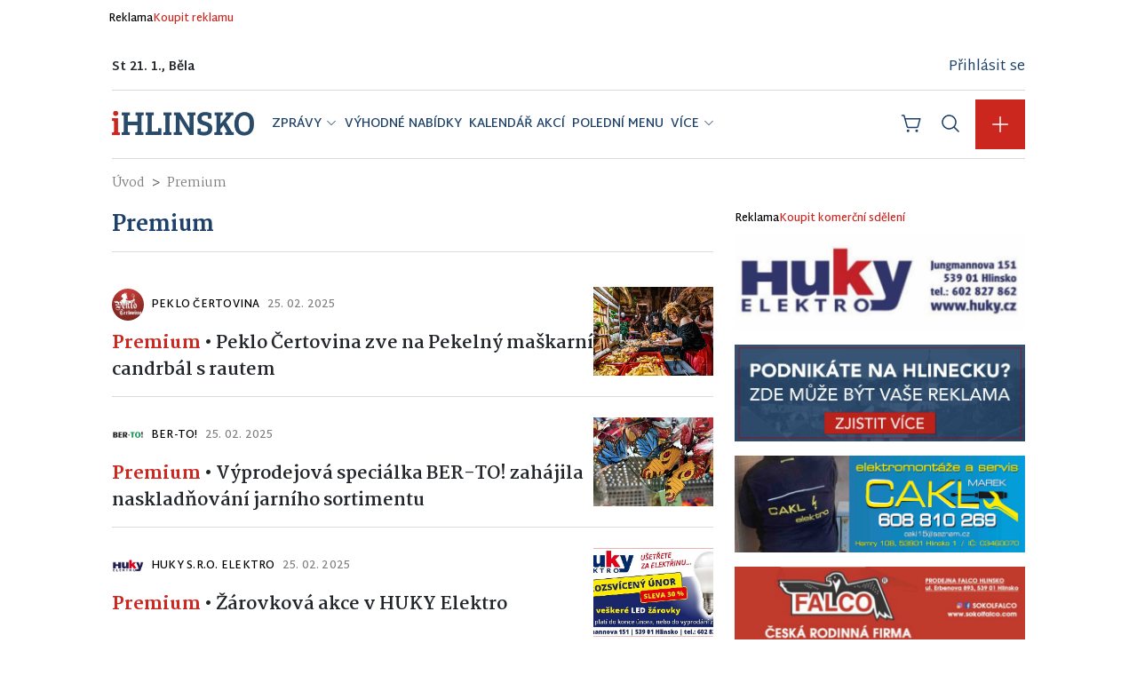

--- FILE ---
content_type: text/html; charset=utf-8
request_url: https://www.ihlinsko.cz/premium?page=25
body_size: 23652
content:
<!DOCTYPE html>
<html lang="cs">
    <head>
        <meta charset="utf-8">
        <meta name="viewport" content="width=device-width, initial-scale=1, shrink-to-fit=no, user-scalable=no">
        <meta name="csrf-token" content="YMoMy7WbNnAI5ryCbqwwV27nO5YoOOwJDNH9YrI1">
        <meta name="description" content="Nezávislý zpravodajský portál pro Hlinsko a okolí. Aktuality ze školství, kultury, volného času, ekonomiky, politiky nebo sportu.">
        <meta name="keywords" content="">
        <meta name="author" content="">
        <meta name="theme-color" content="#CB271F">
        <meta name="apple-mobile-web-app-capable" content="yes">
        <meta name="apple-mobile-web-app-status-bar-style" content="black-translucent">
        <meta name="apple-mobile-web-app-title" content="iHLINSKO.cz">
        <meta property="og:title" content="iHLINSKO.cz">
        <meta property="og:type" content="website">
        <meta property="og:url" content="https://www.ihlinsko.cz/premium">
        <meta property="og:image" content="https://www.ihlinsko.cz/storage/resized/settings/May2020-720x479/zbufYDPPTWVoDfZzkYoM.jpg">
        <meta property="og:site_name" content="iHLINSKO.cz">
        <meta name="twitter:card" content="summary_large_image">
        <meta name="twitter:title" content="iHLINSKO.cz">
        <meta name="twitter:image" content="https://www.ihlinsko.cz/storage/resized/settings/May2020-720x479/zbufYDPPTWVoDfZzkYoM.jpg">
        <link rel="shortcut icon" type="image/png" href="/storage/settings/May2020/00075Uf2cYb3QMyv6jvy.png">

        <title>iHLINSKO.cz</title>

        <style>
    :root {
        --primary-color: #CB271F !important;
        --primary-color-hover: #b7231c !important;
        --primary-color-active: #a21f19 !important;
        --secondary-color: #1e416a !important;
        --secondary-color-hover: #1b3b5f !important;
        --secondary-color-active: #183455 !important;
        --link-color: #CB271F !important;
        --link-hover-color: #290806 !important;
        --primary-color-rgb: 203, 39, 31 !important;
        --secondary-color-rgb: 30, 65, 106 !important;
        --bs-primary: #CB271F !important;
        --bs-secondary: #1e416a !important;
        --bs-primary-rgb: 203, 39, 31 !important;
        --bs-secondary-rgb: 30, 65, 106 !important;
        --bs-primary-text-emphasis: #999999 !important; // Statická hodnota pro shade-color($primary, 60%)
        --bs-secondary-text-emphasis: #cccccc !important; // Statická hodnota pro shade-color($secondary, 60%)
        --bs-link-color: var(--primary-color) !important;
        --bs-link-color-rgb: var(--primary-color-rgb) !important;
        --bs-link-hover-color: var(--primary-color-hover) !important;
        --bs-link-hover-color-rgb: 25, 25, 25 !important; // Statická hodnota pro shade-color($primary, 20%)
        --bs-primary-bg-subtle: #cccccc !important; // Statická hodnota pro tint-color($primary, 80%)
        --bs-secondary-bg-subtle: #e6e6e6 !important; // Statická hodnota pro tint-color($secondary, 80%)
        --bs-primary-border-subtle: #999999 !important; // Statická hodnota pro tint-color($primary, 60%)
        --bs-secondary-border-subtle: #cccccc !important; // Statická hodnota pro tint-color($secondary, 60%)
        --pagination-hover-color: #1b3b5f !important;
        --pagination-focus-color: #1b3b5f !important;
    }
</style>
        <link rel="preload" as="style" href="https://www.ihlinsko.cz/build/assets/app-CXjJfFAM.css" /><link rel="modulepreload" href="https://www.ihlinsko.cz/build/assets/app-F_jRu7Bq.js" /><link rel="stylesheet" href="https://www.ihlinsko.cz/build/assets/app-CXjJfFAM.css" data-navigate-track="reload" /><script type="module" src="https://www.ihlinsko.cz/build/assets/app-F_jRu7Bq.js" data-navigate-track="reload"></script>
        <div wire:snapshot="{&quot;data&quot;:{&quot;analyticsEnabled&quot;:false,&quot;adsEnabled&quot;:false},&quot;memo&quot;:{&quot;id&quot;:&quot;5GibHr63R1VGI2Odmv1f&quot;,&quot;name&quot;:&quot;header-scripts-component&quot;,&quot;path&quot;:&quot;premium&quot;,&quot;method&quot;:&quot;GET&quot;,&quot;release&quot;:&quot;a-a-a&quot;,&quot;children&quot;:[],&quot;scripts&quot;:[],&quot;assets&quot;:[],&quot;errors&quot;:[],&quot;locale&quot;:&quot;cs&quot;},&quot;checksum&quot;:&quot;fdb0e1f65705b1b33a215aca293bb2cb5ba4b3834b181295e3c62fdd6a27ce97&quot;}" wire:effects="[]" wire:id="5GibHr63R1VGI2Odmv1f" id="header-scripts-component">
    <!--[if BLOCK]><![endif]--><!--[if ENDBLOCK]><![endif]-->
    <!--[if BLOCK]><![endif]--><!--[if ENDBLOCK]><![endif]-->
</div>

        <!-- Livewire Styles --><style >[wire\:loading][wire\:loading], [wire\:loading\.delay][wire\:loading\.delay], [wire\:loading\.inline-block][wire\:loading\.inline-block], [wire\:loading\.inline][wire\:loading\.inline], [wire\:loading\.block][wire\:loading\.block], [wire\:loading\.flex][wire\:loading\.flex], [wire\:loading\.table][wire\:loading\.table], [wire\:loading\.grid][wire\:loading\.grid], [wire\:loading\.inline-flex][wire\:loading\.inline-flex] {display: none;}[wire\:loading\.delay\.none][wire\:loading\.delay\.none], [wire\:loading\.delay\.shortest][wire\:loading\.delay\.shortest], [wire\:loading\.delay\.shorter][wire\:loading\.delay\.shorter], [wire\:loading\.delay\.short][wire\:loading\.delay\.short], [wire\:loading\.delay\.default][wire\:loading\.delay\.default], [wire\:loading\.delay\.long][wire\:loading\.delay\.long], [wire\:loading\.delay\.longer][wire\:loading\.delay\.longer], [wire\:loading\.delay\.longest][wire\:loading\.delay\.longest] {display: none;}[wire\:offline][wire\:offline] {display: none;}[wire\:dirty]:not(textarea):not(input):not(select) {display: none;}:root {--livewire-progress-bar-color: #2299dd;}[x-cloak] {display: none !important;}[wire\:cloak] {display: none !important;}dialog#livewire-error::backdrop {background-color: rgba(0, 0, 0, .6);}</style>

        <style>
            .bg-portal-theme {
                background-color: #CB271F !important;
            }

            .color-portal-theme {
                color: #CB271F !important;
            }

            #cc-main {
                --cc-btn-primary-bg: #CB271F;
                --cc-btn-primary-border-color: #CB271F;
                --cc-btn-primary-hover-bg: #444444;
                --cc-btn-primary-hover-border-color: #444444;
                --cc-toggle-on-bg: var(--cc-btn-primary-bg);
                --cc-btn-border-radius: 0px;
            }

            [id^="ssp-zone-"] {
                margin: 0 auto;
            }

            /* Skryje popup na mobilních zařízeních */
            @media (max-width: 730px) {
                #newsletter-popup>div:nth-child(3) {
                    display: none !important;
                }

                #newsletter-popup {
                    width: 90% !important;
                }
            }

            #main-container>div.row>div.col-12.col-md-4.d-flex.flex-column>div.partners {
                padding-bottom: 20px;
            }
        </style>
        <style>
            .light-box {
                background: #edf7ff;
            }
        </style>
        <link rel="stylesheet" href="https://cdn.jsdelivr.net/gh/orestbida/cookieconsent@v3.0.0/dist/cookieconsent.css">
            <style>
        .page-item.disabled .page-link {
            background-color: transparent;
        }
    </style>
    <style>
        .post-title,
        .preview-link {
            color: #212529;
        }
    </style>
    <style>
        .post-title,
        .preview-link {
            color: #212529;
        }
    </style>

        <meta name="google-site-verification" content="RTYYriYIRbbc5YFlAL-FJVacYZKflpkuDjYzjWJEkyM" />

    </head>

    
            <body>
    
    <div id="app">

        <div class="ad" id="header-ad">
                <div class="header-img-wrap py-1 text-center">
            <div class="container">
        <div class="mx-0 py-2" style="">
            <div class="links">
                <a href="/reklama">Reklama</a>
                <a href="/reklama">Koupit reklamu</a>
            </div>
                            <div class="text-center">
                    <div class="mx-auto" style="max-height: 300px;">
                        <div style="max-width:100%"><div id="p2" data-szn-ssp-ad='{"zoneId": 271547, "width": "970"}' ></div></div>
<script>
document.addEventListener("DOMContentLoaded", function(){
           setTimeout(function() {
    sssp.getAdsByTags();
            }, 2600);
});
</script>
                    </div>
                </div>


                                </div>
    </div>
        </div>
    </div>
<style>
    .navbar {
        transition: all 0.3s ease;
    }

    .navbar-brand,
    .navbar-container,
    .topbar,
    .notifications-wrapper,
    .nav-item {
        transition: all 0.3s ease;
    }

    @media (max-width: 767.98px) {
        .navbarScroll {
            padding: 0 !important;
        }
    }

    .navbarScroll .navbar-brand img {
        padding-left: 10px;
    }
	
	.dropdown-item.nav-link:hover {
	color: #fff !important;	
	}
</style>
<nav class="navbar d-flex flex-column navbar-expand-lg container p-3 pt-0">
    <div class="topbar">
        <div class="left">
            St 21. 1., Běla        </div>
        <div class="d-flex align-items-center account-container ms-auto flex-row">
            <div class="account d-flex align-items-center flex-row">
                                    <div class="mr-3">
                        <span>
                            <a class="text-secondary" href="https://www.ihlinsko.cz/prihlaseni">
                                Přihlásit se
                            </a>
                        </span>
                    </div>
                            </div>
        </div>
    </div>
    <div class="container-fluid" style="margin-bottom: 0px !important;">
        <button class="navbar-toggler border-0" type="button" data-bs-toggle="collapse"
            data-bs-target="#navbarSupportedContent" aria-controls="navbarSupportedContent" aria-expanded="false"
            aria-label="Toggle navigation">
            <svg width="24" height="24" xmlns="http://www.w3.org/2000/svg" viewBox="0 0 256 256" fill="currentColor"><path d="M224,128a8,8,0,0,1-8,8H40a8,8,0,0,1,0-16H216A8,8,0,0,1,224,128ZM40,72H216a8,8,0,0,0,0-16H40a8,8,0,0,0,0,16ZM216,184H40a8,8,0,0,0,0,16H216a8,8,0,0,0,0-16Z"/></svg>        </button>
        <a aria-current="page" href="/" class="router-link-active router-link-exact-active navbar-brand">
            <img style="" class="mlogo img-fluid" src="/storage/settings/April2020/lBMWrQmzZNMfH0TTJZ1M.png"
                alt="Main logo">
        </a>
        <div class="navbar-collapse collapse" id="navbarSupportedContent">

    <ul class="navbar-nav mb-lg-0 mb-2 me-auto d-none d-lg-flex">
                    <li class="nav-item dropdown">
    <a class="nav-link d-flex align-items-center p-1 dropdown-toggle"
       href="#"
        role="button" data-bs-toggle="dropdown" aria-expanded="false" >

        ZPRÁVY

                    <svg width="14" height="14" class="mb-1 ms-1" xmlns="http://www.w3.org/2000/svg" viewBox="0 0 256 256" fill="currentColor"><path d="M213.66,101.66l-80,80a8,8,0,0,1-11.32,0l-80-80A8,8,0,0,1,53.66,90.34L128,164.69l74.34-74.35a8,8,0,0,1,11.32,11.32Z"/></svg>            </a>

            <ul class="dropdown-menu dropdown-menu-sm-start dropdown-menu-lg-end">
                            <li class="nav-item ">
    <a class="nav-link d-flex align-items-center dropdown-item p-2 "
       href="https://www.ihlinsko.cz/aktualne"
       >

        Aktuálně

            </a>

    </li>                            <li class="nav-item ">
    <a class="nav-link d-flex align-items-center dropdown-item p-2 "
       href="https://www.ihlinsko.cz/skolstvi"
       >

        Školství

            </a>

    </li>                            <li class="nav-item ">
    <a class="nav-link d-flex align-items-center dropdown-item p-2 "
       href="https://www.ihlinsko.cz/kultura-a-volny-cas"
       >

        Kultura a volný čas

            </a>

    </li>                            <li class="nav-item ">
    <a class="nav-link d-flex align-items-center dropdown-item p-2 "
       href="https://www.ihlinsko.cz/ekonomika"
       >

        Ekonomika

            </a>

    </li>                            <li class="nav-item ">
    <a class="nav-link d-flex align-items-center dropdown-item p-2 "
       href="https://www.ihlinsko.cz/sport"
       >

        Sport

            </a>

    </li>                            <li class="nav-item ">
    <a class="nav-link d-flex align-items-center dropdown-item p-2 "
       href="https://www.ihlinsko.cz/krimi"
       >

        Krimi

            </a>

    </li>                            <li class="nav-item ">
    <a class="nav-link d-flex align-items-center dropdown-item p-2 "
       href="https://www.ihlinsko.cz/vase-zpravy"
       >

        Vaše zprávy

            </a>

    </li>                            <li class="nav-item ">
    <a class="nav-link d-flex align-items-center dropdown-item p-2 "
       href="https://www.ihlinsko.cz/premium"
       >

        Premium

            </a>

    </li>                            <li class="nav-item ">
    <a class="nav-link d-flex align-items-center dropdown-item p-2 "
       href="https://www.ihlinsko.cz/tipy-na-vylety"
       >

        Tipy na výlety

            </a>

    </li>                            <li class="nav-item ">
    <a class="nav-link d-flex align-items-center dropdown-item p-2 "
       href="https://www.ihlinsko.cz/nabidka-prace"
       >

        Nabídka práce

            </a>

    </li>                    </ul>
    </li>                    <li class="nav-item ">
    <a class="nav-link d-flex align-items-center p-1 "
       href="https://www.ihlinsko.cz/akce"
       >

        VÝHODNÉ NABÍDKY

            </a>

    </li>                    <li class="nav-item ">
    <a class="nav-link d-flex align-items-center p-1 "
       href="https://www.ihlinsko.cz/kalendar-akci"
       >

        KALENDÁŘ AKCÍ

            </a>

    </li>                    <li class="nav-item ">
    <a class="nav-link d-flex align-items-center p-1 "
       href="https://www.ihlinsko.cz/menicka"
       >

        POLEDNÍ MENU

            </a>

    </li>        
                    <li class="nav-item dropdown">
                <a class="nav-link dropdown-toggle d-flex align-items-center p-1" href="#" role="button"
                   data-bs-toggle="dropdown" aria-expanded="false">
                    VÍCE
                    <svg width="14" height="14" class="mb-1 ms-1" xmlns="http://www.w3.org/2000/svg" viewBox="0 0 256 256" fill="currentColor"><path d="M213.66,101.66l-80,80a8,8,0,0,1-11.32,0l-80-80A8,8,0,0,1,53.66,90.34L128,164.69l74.34-74.35a8,8,0,0,1,11.32,11.32Z"/></svg>                </a>
                <ul class="dropdown-menu dropdown-menu-sm-start dropdown-menu-lg-end">
                                            <li class="nav-item ">
    <a class="nav-link d-flex align-items-center dropdown-item p-2 "
       href="https://www.ihlinsko.cz/firmy"
       >

        FIRMY

            </a>

    </li>                                            <li class="nav-item ">
    <a class="nav-link d-flex align-items-center dropdown-item p-2 "
       href="https://www.ihlinsko.cz/webkamery"
       >

        WEBKAMERY

            </a>

    </li>                                            <li class="nav-item ">
    <a class="nav-link d-flex align-items-center dropdown-item p-2 "
       href="https://www.ihlinsko.cz/inzerce"
       >

        ŘÁDKOVÁ INZERCE

            </a>

    </li>                                            <li class="nav-item ">
    <a class="nav-link d-flex align-items-center dropdown-item p-2 "
       href="https://www.ihlinsko.cz/prace"
       >

        NABÍDKA PRÁCE

            </a>

    </li>                                    </ul>
            </li>
            </ul>


    <ul class="navbar-nav mb-lg-0 mb-2 me-auto d-lg-none">
                    <li class="nav-item dropdown">
    <a class="nav-link d-flex align-items-center p-1 dropdown-toggle"
       href="#"
        role="button" data-bs-toggle="dropdown" aria-expanded="false" >

        ZPRÁVY

                    <svg width="14" height="14" class="mb-1 ms-1" xmlns="http://www.w3.org/2000/svg" viewBox="0 0 256 256" fill="currentColor"><path d="M213.66,101.66l-80,80a8,8,0,0,1-11.32,0l-80-80A8,8,0,0,1,53.66,90.34L128,164.69l74.34-74.35a8,8,0,0,1,11.32,11.32Z"/></svg>            </a>

            <ul class="dropdown-menu dropdown-menu-sm-start dropdown-menu-lg-end">
                            <li class="nav-item ">
    <a class="nav-link d-flex align-items-center dropdown-item p-2 "
       href="https://www.ihlinsko.cz/aktualne"
       >

        Aktuálně

            </a>

    </li>                            <li class="nav-item ">
    <a class="nav-link d-flex align-items-center dropdown-item p-2 "
       href="https://www.ihlinsko.cz/skolstvi"
       >

        Školství

            </a>

    </li>                            <li class="nav-item ">
    <a class="nav-link d-flex align-items-center dropdown-item p-2 "
       href="https://www.ihlinsko.cz/kultura-a-volny-cas"
       >

        Kultura a volný čas

            </a>

    </li>                            <li class="nav-item ">
    <a class="nav-link d-flex align-items-center dropdown-item p-2 "
       href="https://www.ihlinsko.cz/ekonomika"
       >

        Ekonomika

            </a>

    </li>                            <li class="nav-item ">
    <a class="nav-link d-flex align-items-center dropdown-item p-2 "
       href="https://www.ihlinsko.cz/sport"
       >

        Sport

            </a>

    </li>                            <li class="nav-item ">
    <a class="nav-link d-flex align-items-center dropdown-item p-2 "
       href="https://www.ihlinsko.cz/krimi"
       >

        Krimi

            </a>

    </li>                            <li class="nav-item ">
    <a class="nav-link d-flex align-items-center dropdown-item p-2 "
       href="https://www.ihlinsko.cz/vase-zpravy"
       >

        Vaše zprávy

            </a>

    </li>                            <li class="nav-item ">
    <a class="nav-link d-flex align-items-center dropdown-item p-2 "
       href="https://www.ihlinsko.cz/premium"
       >

        Premium

            </a>

    </li>                            <li class="nav-item ">
    <a class="nav-link d-flex align-items-center dropdown-item p-2 "
       href="https://www.ihlinsko.cz/tipy-na-vylety"
       >

        Tipy na výlety

            </a>

    </li>                            <li class="nav-item ">
    <a class="nav-link d-flex align-items-center dropdown-item p-2 "
       href="https://www.ihlinsko.cz/nabidka-prace"
       >

        Nabídka práce

            </a>

    </li>                    </ul>
    </li>                    <li class="nav-item ">
    <a class="nav-link d-flex align-items-center p-1 "
       href="https://www.ihlinsko.cz/akce"
       >

        VÝHODNÉ NABÍDKY

            </a>

    </li>                    <li class="nav-item ">
    <a class="nav-link d-flex align-items-center p-1 "
       href="https://www.ihlinsko.cz/kalendar-akci"
       >

        KALENDÁŘ AKCÍ

            </a>

    </li>                    <li class="nav-item ">
    <a class="nav-link d-flex align-items-center p-1 "
       href="https://www.ihlinsko.cz/menicka"
       >

        POLEDNÍ MENU

            </a>

    </li>                    <li class="nav-item ">
    <a class="nav-link d-flex align-items-center p-1 "
       href="https://www.ihlinsko.cz/firmy"
       >

        FIRMY

            </a>

    </li>                    <li class="nav-item ">
    <a class="nav-link d-flex align-items-center p-1 "
       href="https://www.ihlinsko.cz/webkamery"
       >

        WEBKAMERY

            </a>

    </li>                    <li class="nav-item ">
    <a class="nav-link d-flex align-items-center p-1 "
       href="https://www.ihlinsko.cz/inzerce"
       >

        ŘÁDKOVÁ INZERCE

            </a>

    </li>                    <li class="nav-item ">
    <a class="nav-link d-flex align-items-center p-1 "
       href="https://www.ihlinsko.cz/prace"
       >

        NABÍDKA PRÁCE

            </a>

    </li>            </ul>

</div>

         <div id="navbar-icons" class="d-flex ms-auto">
            <div class="account-container">
                <div class="account d-flex align-items-center flex-row">
                                    </div>
                <div class="account">
                    <div class="notifications-wrapper">
                        <div class="notifications" style="right: -144px;">
                            <ul class="nav nav-pills d-flex justify-content-center align-items-center mb-3"
                                id="notificationsTab" role="tablist">
                                <li class="nav-item" role="presentation" style="padding: 0;">
                                    <button class="nav-link active" id="notifications-all-tab" data-bs-toggle="pill"
                                        data-bs-target="#notifications-all" type="button" role="tab"
                                        aria-controls="notifications-all" aria-selected="true">
                                        Vše
                                    </button>
                                </li>
                                <li class="nav-item" role="presentation" style="padding: 0;">
                                    <button class="nav-link" id="notifications-unreaded-tab" data-bs-toggle="pill"
                                        data-bs-target="#notifications-unreaded" type="button" role="tab"
                                        aria-controls="notifications-unreaded" aria-selected="false" tabindex="-1">
                                        Nepřečtené
                                    </button>
                                </li>
                            </ul>
                            <div class="tab-content" id="notificationsTabContent">
                                <div class="tab-pane fade show active" id="notifications-all" role="tabpanel"
                                    aria-labelledby="notifications-all-tab" tabindex="0">
                                </div>
                                <div class="tab-pane fade" id="notifications-unreaded" role="tabpanel"
                                    aria-labelledby="notifications-unreaded-tab" tabindex="0">
                                </div>
                            </div>
                        </div>
                    </div>
                </div>
            </div>
            <div class="account-container">
                <div class="account">
                    <a href="/reklama"
                        class="cart text-secondary d-inline-block text-decoration-none cursor-pointer ps-2 ps-md-3 me-1">
                        <svg width="24" height="24" xmlns="http://www.w3.org/2000/svg" viewBox="0 0 256 256" fill="currentColor"><path d="M104,216a16,16,0,1,1-16-16A16,16,0,0,1,104,216Zm88-16a16,16,0,1,0,16,16A16,16,0,0,0,192,200ZM239.71,74.14l-25.64,92.28A24.06,24.06,0,0,1,191,184H92.16A24.06,24.06,0,0,1,69,166.42L33.92,40H16a8,8,0,0,1,0-16H40a8,8,0,0,1,7.71,5.86L57.19,64H232a8,8,0,0,1,7.71,10.14ZM221.47,80H61.64l22.81,82.14A8,8,0,0,0,92.16,168H191a8,8,0,0,0,7.71-5.86Z"/></svg>                    </a>
                </div>
            </div>
            <div class="account-container">
                <div class="account">
                    <div class="search-wrapper">
                        <div class="search text-secondary cursor-pointer ps-2 ps-md-3 me-3 me-md-3">
                            <svg width="24" height="24" xmlns="http://www.w3.org/2000/svg" viewBox="0 0 256 256" fill="currentColor"><path d="M229.66,218.34l-50.07-50.06a88.11,88.11,0,1,0-11.31,11.31l50.06,50.07a8,8,0,0,0,11.32-11.32ZM40,112a72,72,0,1,1,72,72A72.08,72.08,0,0,1,40,112Z"/></svg>                        </div>
                        <div class="search-form">
                            <form action="/hledat" method="GET">
                                <div class="input-group" style=" padding-top: 4px !important;">
                                    <input id="input-search" style="" type="text" class="form-control"
                                        name="query" value="" placeholder="Co hledáte?">
                                    <button class="btn btn-primary" type="submit"
                                        id="inputSearchSubmit">Hledat</button>
                                </div>
                            </form>
                        </div>
                    </div>
                </div>
            </div>
            <div id="navbar-icon-plus" class="d-flex nav-item ms-auto">
                <div class="dropdown-center">
                    <a class="dropdown-toggle d-flex btn btn-primary rounded-0 border-0 p-1 p-md-3" href="#"
                        role="button" data-bs-toggle="dropdown" aria-expanded="false">
                        <svg width="24" height="24" style="color: #fff;" xmlns="http://www.w3.org/2000/svg" viewBox="0 0 256 256" fill="currentColor"><path d="M224,128a8,8,0,0,1-8,8H136v80a8,8,0,0,1-16,0V136H40a8,8,0,0,1,0-16h80V40a8,8,0,0,1,16,0v80h80A8,8,0,0,1,224,128Z"/></svg>                    </a>
                    <ul id="contentAddMenu" class="dropdown-menu dropdown-menu-sm-start dropdown-menu-lg-end">
                                                                                                            <li>
                                    <a class="dropdown-item d-flex align-items-center" href="/reklama/obsah">
                                        <span class="pe-3">Článek</span>
                                        <button class="btn btn-primary rounded-0 ms-auto border-0 p-1"
                                            style="width: 35px; height: 35px;">
                                            <svg width="24" height="24" style="color: #fff;" xmlns="http://www.w3.org/2000/svg" viewBox="0 0 256 256" fill="currentColor"><path d="M224,128a8,8,0,0,1-8,8H136v80a8,8,0,0,1-16,0V136H40a8,8,0,0,1,0-16h80V40a8,8,0,0,1,16,0v80h80A8,8,0,0,1,224,128Z"/></svg>                                        </button>
                                    </a>
                                </li>
                                                                                                                <li>
                                    <a class="dropdown-item d-flex align-items-center" href="/reklama/obsah">
                                        <span class="pe-3">Kalendář akcí</span>
                                        <button class="btn btn-primary rounded-0 ms-auto border-0 p-1"
                                            style="width: 35px; height: 35px;">
                                            <svg width="24" height="24" style="color: #fff;" xmlns="http://www.w3.org/2000/svg" viewBox="0 0 256 256" fill="currentColor"><path d="M224,128a8,8,0,0,1-8,8H136v80a8,8,0,0,1-16,0V136H40a8,8,0,0,1,0-16h80V40a8,8,0,0,1,16,0v80h80A8,8,0,0,1,224,128Z"/></svg>                                        </button>
                                    </a>
                                </li>
                                                                                                                <li>
                                    <a class="dropdown-item d-flex align-items-center" href="/reklama/obsah">
                                        <span class="pe-3">Výhodné nabídky</span>
                                        <button class="btn btn-primary rounded-0 ms-auto border-0 p-1"
                                            style="width: 35px; height: 35px;">
                                            <svg width="24" height="24" style="color: #fff;" xmlns="http://www.w3.org/2000/svg" viewBox="0 0 256 256" fill="currentColor"><path d="M224,128a8,8,0,0,1-8,8H136v80a8,8,0,0,1-16,0V136H40a8,8,0,0,1,0-16h80V40a8,8,0,0,1,16,0v80h80A8,8,0,0,1,224,128Z"/></svg>                                        </button>
                                    </a>
                                </li>
                                                                                                                <li>
                                    <a class="dropdown-item d-flex align-items-center" href="/reklama/restaurace">
                                        <span class="pe-3">Polední menu</span>
                                        <button class="btn btn-primary rounded-0 ms-auto border-0 p-1"
                                            style="width: 35px; height: 35px;">
                                            <svg width="24" height="24" style="color: #fff;" xmlns="http://www.w3.org/2000/svg" viewBox="0 0 256 256" fill="currentColor"><path d="M224,128a8,8,0,0,1-8,8H136v80a8,8,0,0,1-16,0V136H40a8,8,0,0,1,0-16h80V40a8,8,0,0,1,16,0v80h80A8,8,0,0,1,224,128Z"/></svg>                                        </button>
                                    </a>
                                </li>
                                                                                                                <li>
                                    <a class="dropdown-item d-flex align-items-center" href="/reklama/inzerce">
                                        <span class="pe-3">Řádková inzerce</span>
                                        <button class="btn btn-primary rounded-0 ms-auto border-0 p-1"
                                            style="width: 35px; height: 35px;">
                                            <svg width="24" height="24" style="color: #fff;" xmlns="http://www.w3.org/2000/svg" viewBox="0 0 256 256" fill="currentColor"><path d="M224,128a8,8,0,0,1-8,8H136v80a8,8,0,0,1-16,0V136H40a8,8,0,0,1,0-16h80V40a8,8,0,0,1,16,0v80h80A8,8,0,0,1,224,128Z"/></svg>                                        </button>
                                    </a>
                                </li>
                                                                                                                <li>
                                    <a class="dropdown-item d-flex align-items-center" href="/reklama/partner">
                                        <span class="pe-3">Firemní profily</span>
                                        <button class="btn btn-primary rounded-0 ms-auto border-0 p-1"
                                            style="width: 35px; height: 35px;">
                                            <svg width="24" height="24" style="color: #fff;" xmlns="http://www.w3.org/2000/svg" viewBox="0 0 256 256" fill="currentColor"><path d="M224,128a8,8,0,0,1-8,8H136v80a8,8,0,0,1-16,0V136H40a8,8,0,0,1,0-16h80V40a8,8,0,0,1,16,0v80h80A8,8,0,0,1,224,128Z"/></svg>                                        </button>
                                    </a>
                                </li>
                                                                        </ul>
                </div>
            </div>
        </div>

    </div>
</nav>

        <div class="container p-3" id="main-container"
            style="position: relative; background-color: #fff; padding-top: 0px !important;">

                <nav aria-label="breadcrumb" style="z-index: 0;">
    <ol class="breadcrumb">
        <li class="breadcrumb-item">
            <a href="/" style="color: #83858F">
                Úvod
            </a>
        </li>

        
        
        
                    <li class="breadcrumb-item">
                <a class="router-link-active router-link-exact-active">
                    Premium
                </a>
            </li>
            </ol>
</nav>

    <div class="row">
        <div class="col-12 col-md-8">
            <div class="offers">
                <h1>Premium</h1>
                <hr>
                                    <div class="post post-small w-100 ">
    <!--v-if-->
    <div class="picture flex-shrink-0" style="margin-left: auto;">
        <a href="https://www.ihlinsko.cz/peklo-certovina-zve-na-pekelny-maskarni-candrbal-s-rautem">
            <img src="/storage/resized/-498x375/k3A4fxFIqatxeExStxp1pmvvhFng4YI5jmmqsJW.webp"
                alt="Post image" class="mt-2">
        </a>
    </div>
    <div class="content w-100">
        <div class="info d-flex align-items-center flex-row">
                            <a href="https://www.ihlinsko.cz/firma/peklo-certovina">
                    <div class="creator d-flex align-items-center flex-row">
                        <div class="picture me-2 flex-shrink-0"><img
                                src="/storage/resized/companies/December2023-100x100/umvQ7j47736r3sTMn1Ha.png"
                                alt="Profilovka"></div>
                        <div class="name pe-2">Peklo Čertovina</div>

                    </div>
                </a>
                        <!--v-if-->
            <div class="time">25. 02. 2025</div>
        </div>
        <div class="text">
                            <a href="https://www.ihlinsko.cz/premium" class="category">Premium</a>
                    <span>•</span> <a href="https://www.ihlinsko.cz/peklo-certovina-zve-na-pekelny-maskarni-candrbal-s-rautem"
            style="color: #212529">Peklo Čertovina zve na Pekelný maškarní candrbál s rautem</a>
    </div>

</div>
<!--v-if-->
</div>
                                    <div class="post post-small w-100 ">
    <!--v-if-->
    <div class="picture flex-shrink-0" style="margin-left: auto;">
        <a href="https://www.ihlinsko.cz/vyprodejova-specialka-ber-to-zahajila-naskladnovani-jarniho-sortimentu">
            <img src="/storage/resized/-498x375/TaQiiwvWOZiVfMFfCFieEvgOTfeW4Z16HZWG1js.jpeg"
                alt="Post image" class="mt-2">
        </a>
    </div>
    <div class="content w-100">
        <div class="info d-flex align-items-center flex-row">
                            <a href="https://www.ihlinsko.cz/firma/ber-to">
                    <div class="creator d-flex align-items-center flex-row">
                        <div class="picture me-2 flex-shrink-0"><img
                                src="/storage/resized/images/202311-100x100/bcbee491bb654affe13b350c5807f430.jpeg"
                                alt="Profilovka"></div>
                        <div class="name pe-2">BER-TO!</div>

                    </div>
                </a>
                        <!--v-if-->
            <div class="time">25. 02. 2025</div>
        </div>
        <div class="text">
                            <a href="https://www.ihlinsko.cz/premium" class="category">Premium</a>
                    <span>•</span> <a href="https://www.ihlinsko.cz/vyprodejova-specialka-ber-to-zahajila-naskladnovani-jarniho-sortimentu"
            style="color: #212529">Výprodejová speciálka BER-TO! zahájila naskladňování jarního sortimentu</a>
    </div>

</div>
<!--v-if-->
</div>
                                    <div class="post post-small w-100 ">
    <!--v-if-->
    <div class="picture flex-shrink-0" style="margin-left: auto;">
        <a href="https://www.ihlinsko.cz/zarovkova-akce-v-huky-elektro-1">
            <img src="/storage/resized/images/202502-498x375/6bbfad96ccac8300440d0f2443d86c55.jpg"
                alt="Post image" class="mt-2">
        </a>
    </div>
    <div class="content w-100">
        <div class="info d-flex align-items-center flex-row">
                            <a href="https://www.ihlinsko.cz/firma/huky-sro-elektro">
                    <div class="creator d-flex align-items-center flex-row">
                        <div class="picture me-2 flex-shrink-0"><img
                                src="/storage/resized/firmy/March2023-100x100/bDI3lQjk5bBkxmIkDIe2.png"
                                alt="Profilovka"></div>
                        <div class="name pe-2">HUKY s.r.o. Elektro</div>

                    </div>
                </a>
                        <!--v-if-->
            <div class="time">25. 02. 2025</div>
        </div>
        <div class="text">
                            <a href="https://www.ihlinsko.cz/premium" class="category">Premium</a>
                    <span>•</span> <a href="https://www.ihlinsko.cz/zarovkova-akce-v-huky-elektro-1"
            style="color: #212529">Žárovková akce v HUKY Elektro</a>
    </div>

</div>
<!--v-if-->
</div>
                                    <div class="post post-small w-100 ">
    <!--v-if-->
    <div class="picture flex-shrink-0" style="margin-left: auto;">
        <a href="https://www.ihlinsko.cz/doprejte-svemu-autu-jarni-ocistu-bezkontaktni-mycka-bkf-hlinsko-kouty-je-idealni-volbou-po-zime">
            <img src="/storage/resized/-498x375/pP2WVEqbLtwrLePlmJNScM4oIE3tUTB0IRehXrL.jpeg"
                alt="Post image" class="mt-2">
        </a>
    </div>
    <div class="content w-100">
        <div class="info d-flex align-items-center flex-row">
                            <a href="https://www.ihlinsko.cz/firma/bezkontaktni-automycka-hlinsko-kouty">
                    <div class="creator d-flex align-items-center flex-row">
                        <div class="picture me-2 flex-shrink-0"><img
                                src="/storage/resized/firmy/March2023-100x100/RL2TOI0xm1cMxNF9OFXs.png"
                                alt="Profilovka"></div>
                        <div class="name pe-2">BEZKONTAKTNÍ  AUTOMYČKA  HLINSKO - KOUTY</div>

                    </div>
                </a>
                        <!--v-if-->
            <div class="time">24. 02. 2025</div>
        </div>
        <div class="text">
                            <a href="https://www.ihlinsko.cz/premium" class="category">Premium</a>
                    <span>•</span> <a href="https://www.ihlinsko.cz/doprejte-svemu-autu-jarni-ocistu-bezkontaktni-mycka-bkf-hlinsko-kouty-je-idealni-volbou-po-zime"
            style="color: #212529">Dopřejte svému autu jarní očistu: Bezkontaktní myčka BKF Hlinsko – Kouty je ideální volbou po zimě!</a>
    </div>

</div>
<!--v-if-->
</div>
                                    <div class="post post-small w-100 ">
    <!--v-if-->
    <div class="picture flex-shrink-0" style="margin-left: auto;">
        <a href="https://www.ihlinsko.cz/akcni-letak-reznictvi-u-svandu-platny-od-24-2-do-3-2-2025">
            <img src="/storage/resized/settings/May2020-498x375/zbufYDPPTWVoDfZzkYoM.jpg"
                alt="Post image" class="mt-2">
        </a>
    </div>
    <div class="content w-100">
        <div class="info d-flex align-items-center flex-row">
                            <a href="https://www.ihlinsko.cz/firma/reznictvi-u-svandu">
                    <div class="creator d-flex align-items-center flex-row">
                        <div class="picture me-2 flex-shrink-0"><img
                                src="/storage/resized/firmy/March2023-100x100/VvcPd3ybuht7xeoyeTWN.png"
                                alt="Profilovka"></div>
                        <div class="name pe-2">Řeznictví U Švandů</div>

                    </div>
                </a>
                        <!--v-if-->
            <div class="time">24. 02. 2025</div>
        </div>
        <div class="text">
                            <a href="https://www.ihlinsko.cz/premium" class="category">Premium</a>
                    <span>•</span> <a href="https://www.ihlinsko.cz/akcni-letak-reznictvi-u-svandu-platny-od-24-2-do-3-2-2025"
            style="color: #212529">Akční leták Řeznictví U Švandů platný od 24. 2. do 3. 2. 2025</a>
    </div>

</div>
<!--v-if-->
</div>
                                    <div class="post post-small w-100 ">
    <!--v-if-->
    <div class="picture flex-shrink-0" style="margin-left: auto;">
        <a href="https://www.ihlinsko.cz/posledni-moznost-vyuzit-slevu">
            <img src="/storage/resized/images/202502-498x375/e2b0874a105f0b063bfa5c2671cb4ad0.png"
                alt="Post image" class="mt-2">
        </a>
    </div>
    <div class="content w-100">
        <div class="info d-flex align-items-center flex-row">
                            <a href="https://www.ihlinsko.cz/firma/sokol-falco-s-r-o">
                    <div class="creator d-flex align-items-center flex-row">
                        <div class="picture me-2 flex-shrink-0"><img
                                src="/storage/resized/firmy/March2023-100x100/xowihHAFn8a3CALJkxXV.png"
                                alt="Profilovka"></div>
                        <div class="name pe-2">SOKOL FALCO s.r.o.</div>

                    </div>
                </a>
                        <!--v-if-->
            <div class="time">21. 02. 2025</div>
        </div>
        <div class="text">
                            <a href="https://www.ihlinsko.cz/premium" class="category">Premium</a>
                    <span>•</span> <a href="https://www.ihlinsko.cz/posledni-moznost-vyuzit-slevu"
            style="color: #212529">POSLEDNÍ MOŽNOST VYUŽÍT SLEVU!</a>
    </div>

</div>
<!--v-if-->
</div>
                                    <div class="post post-small w-100 ">
    <!--v-if-->
    <div class="picture flex-shrink-0" style="margin-left: auto;">
        <a href="https://www.ihlinsko.cz/v-sobotu-se-v-zemi-keltu-opet-kona-zelezny-kelt">
            <img src="/storage/resized/images/202502-498x375/489dcf75960a1b693c61f5825541937a.jpg"
                alt="Post image" class="mt-2">
        </a>
    </div>
    <div class="content w-100">
        <div class="info d-flex align-items-center flex-row">
                            <a href="https://www.ihlinsko.cz/firma/keltsky-skanzen-zeme-keltu">
                    <div class="creator d-flex align-items-center flex-row">
                        <div class="picture me-2 flex-shrink-0"><img
                                src="/storage/resized/images/202502-100x100/bd927afcb22ffdcc709d836183308fd5.png"
                                alt="Profilovka"></div>
                        <div class="name pe-2">Keltský skanzen Nasavrky - Země Keltů</div>

                    </div>
                </a>
                        <!--v-if-->
            <div class="time">21. 02. 2025</div>
        </div>
        <div class="text">
                            <a href="https://www.ihlinsko.cz/premium" class="category">Premium</a>
                    <span>•</span> <a href="https://www.ihlinsko.cz/v-sobotu-se-v-zemi-keltu-opet-kona-zelezny-kelt"
            style="color: #212529">V sobotu se v Zemi Keltů opět koná Železný Kelt!</a>
    </div>

</div>
<!--v-if-->
</div>
                                    <div class="post post-small w-100 ">
    <!--v-if-->
    <div class="picture flex-shrink-0" style="margin-left: auto;">
        <a href="https://www.ihlinsko.cz/kdo-jeste-vaha-posledni-moznost-prihlasit-vas-tym-do-stafetoveho-cyklozavodu-prihodova-100">
            <img src="/storage/resized/images/202502-498x375/922d7dec885ee05c360239345f6d5c3f.png"
                alt="Post image" class="mt-2">
        </a>
    </div>
    <div class="content w-100">
        <div class="info d-flex align-items-center flex-row">
                            <a href="https://www.ihlinsko.cz/firma/prihoda-s-r-o">
                    <div class="creator d-flex align-items-center flex-row">
                        <div class="picture me-2 flex-shrink-0"><img
                                src="/storage/resized/-100x100/BVs8jhSIPY12Q2h7Mfv11sOCKOI85DMrZqaxxul.jpeg"
                                alt="Profilovka"></div>
                        <div class="name pe-2">PŘÍHODA s. r. o.</div>

                    </div>
                </a>
                        <!--v-if-->
            <div class="time">19. 02. 2025</div>
        </div>
        <div class="text">
                            <a href="https://www.ihlinsko.cz/premium" class="category">Premium</a>
                    <span>•</span> <a href="https://www.ihlinsko.cz/kdo-jeste-vaha-posledni-moznost-prihlasit-vas-tym-do-stafetoveho-cyklozavodu-prihodova-100"
            style="color: #212529">Kdo ještě váhá? Poslední možnost přihlásit váš tým do štafetového cyklozávodu „PŘÍHODOVA 100“!</a>
    </div>

</div>
<!--v-if-->
</div>
                                    <div class="post post-small w-100 ">
    <!--v-if-->
    <div class="picture flex-shrink-0" style="margin-left: auto;">
        <a href="https://www.ihlinsko.cz/pracovni-prilezitost-obsluha-na-baru-prace-v-kuchyni">
            <img src="/storage/resized/images/202502-498x375/6c1654c6287c48cd816dee369ea32a8f.jpg"
                alt="Post image" class="mt-2">
        </a>
    </div>
    <div class="content w-100">
        <div class="info d-flex align-items-center flex-row">
                            <a href="https://www.ihlinsko.cz/firma/keltsky-skanzen-zeme-keltu">
                    <div class="creator d-flex align-items-center flex-row">
                        <div class="picture me-2 flex-shrink-0"><img
                                src="/storage/resized/images/202502-100x100/bd927afcb22ffdcc709d836183308fd5.png"
                                alt="Profilovka"></div>
                        <div class="name pe-2">Keltský skanzen Nasavrky - Země Keltů</div>

                    </div>
                </a>
                        <!--v-if-->
            <div class="time">19. 02. 2025</div>
        </div>
        <div class="text">
                            <a href="https://www.ihlinsko.cz/premium" class="category">Premium</a>
                    <span>•</span> <a href="https://www.ihlinsko.cz/pracovni-prilezitost-obsluha-na-baru-prace-v-kuchyni"
            style="color: #212529">Pracovní příležitost - obsluha na baru, práce v kuchyni</a>
    </div>

</div>
<!--v-if-->
</div>
                                    <div class="post post-small w-100 ">
    <!--v-if-->
    <div class="picture flex-shrink-0" style="margin-left: auto;">
        <a href="https://www.ihlinsko.cz/akcni-letak-reznictvi-u-svandu-platny-od-172-do-232-2025">
            <img src="/storage/resized/settings/May2020-498x375/zbufYDPPTWVoDfZzkYoM.jpg"
                alt="Post image" class="mt-2">
        </a>
    </div>
    <div class="content w-100">
        <div class="info d-flex align-items-center flex-row">
                            <a href="https://www.ihlinsko.cz/firma/reznictvi-u-svandu">
                    <div class="creator d-flex align-items-center flex-row">
                        <div class="picture me-2 flex-shrink-0"><img
                                src="/storage/resized/firmy/March2023-100x100/VvcPd3ybuht7xeoyeTWN.png"
                                alt="Profilovka"></div>
                        <div class="name pe-2">Řeznictví U Švandů</div>

                    </div>
                </a>
                        <!--v-if-->
            <div class="time">19. 02. 2025</div>
        </div>
        <div class="text">
                            <a href="https://www.ihlinsko.cz/premium" class="category">Premium</a>
                    <span>•</span> <a href="https://www.ihlinsko.cz/akcni-letak-reznictvi-u-svandu-platny-od-172-do-232-2025"
            style="color: #212529">Akční leták Řeznictví U Švandů platný od 17.2. do 23.2. 2025</a>
    </div>

</div>
<!--v-if-->
</div>
                                <div class="mt-5">
                    <nav>
        <ul class="pagination pb-0 mb-4" style="    overflow: auto;        font-size: 0.8rem">
            
                            <li class="page-item">
                    <a class="page-link" href="https://www.ihlinsko.cz/premium?page=1" aria-label="pagination.first">&laquo;</a>
                </li>
            
            
                            <li class="page-item">
                    <a class="page-link" href="https://www.ihlinsko.cz/premium?page=24" rel="prev"
                        aria-label="&laquo; Previous">&lsaquo;</a>
                </li>
            
            
                            
                
                
                                                                                        <li class="page-item"><a class="page-link"
                                    href="https://www.ihlinsko.cz/premium?page=1">1</a></li>
                                                                                                <li class="page-item"><a class="page-link"
                                    href="https://www.ihlinsko.cz/premium?page=2">2</a></li>
                                                                                        
                                    <li class="page-item disabled" aria-disabled="true"><span
                            class="page-link">...</span></li>
                
                
                                            
                
                
                                                                                        <li class="page-item"><a class="page-link"
                                    href="https://www.ihlinsko.cz/premium?page=24">24</a></li>
                                                                                                <li class="page-item active" aria-current="page"><span
                                    class="page-link">25</span></li>
                                                                                                <li class="page-item"><a class="page-link"
                                    href="https://www.ihlinsko.cz/premium?page=26">26</a></li>
                                                                                        
                                    <li class="page-item disabled" aria-disabled="true"><span
                            class="page-link">...</span></li>
                
                
                                            
                
                
                                                                                        <li class="page-item"><a class="page-link"
                                    href="https://www.ihlinsko.cz/premium?page=110">110</a></li>
                                                                                                <li class="page-item"><a class="page-link"
                                    href="https://www.ihlinsko.cz/premium?page=111">111</a></li>
                                                                        
            
                            <li class="page-item">
                    <a class="page-link" href="https://www.ihlinsko.cz/premium?page=26" rel="next"
                        aria-label="Next &raquo;">&rsaquo;</a>
                </li>
                        
                            <li class="page-item">
                    <a class="page-link" href="https://www.ihlinsko.cz/premium?page=111"
                        aria-label="pagination.last">&raquo;</a>
                </li>
                    </ul>
    </nav>

                </div>
            </div>

            <div class="most-readed-posts mt-3">
            <div class="now-happening light-box light-blue-box mt-4">
            <div class="header-content">
                <a href="/clanky"><span class="header">
                        Nejnovější články
                    </span></a>
            </div>
            <div class="content">
                                    <div class="item">
                        <div class="time" style="width: 60px;">
                                                            11:04
                                                    </div>
                        <div class="name" style="font-size: 15px; width: 100%;"> <a
                                href="https://www.ihlinsko.cz/zakladni-skola-lezaku-chysta-den-otevrenych-dveri-v-duchu-zimni-olympiady" style="color: #212529">Základní škola Ležáků chystá den otevřených dveří v duchu zimní olympiády</a>
                        </div>
                    </div>
                                    <div class="item">
                        <div class="time" style="width: 60px;">
                                                            10:55
                                                    </div>
                        <div class="name" style="font-size: 15px; width: 100%;"> <a
                                href="https://www.ihlinsko.cz/hlinecka-knihovna-otevira-novy-semestr-virtualni-univerzity-tretiho-veku" style="color: #212529">Hlinecká knihovna otevírá nový semestr Virtuální Univerzity třetího věku</a>
                        </div>
                    </div>
                                    <div class="item">
                        <div class="time" style="width: 60px;">
                                                            10:53
                                                    </div>
                        <div class="name" style="font-size: 15px; width: 100%;"> <a
                                href="https://www.ihlinsko.cz/podekovani-sponzorum-od-tk-hlinsko" style="color: #212529">Poděkování sponzorům od TK Hlinsko</a>
                        </div>
                    </div>
                                    <div class="item">
                        <div class="time" style="width: 60px;">
                                                            20. 01.
                                                    </div>
                        <div class="name" style="font-size: 15px; width: 100%;"> <a
                                href="https://www.ihlinsko.cz/tyden-hokeje-v-hlinsku-prilakal-tri-desitky-novych-zajemcu-i-hrace-a-tymu-hc-dynamo-pardubice" style="color: #212529">Týden hokeje v Hlinsku přilákal tři desítky nových zájemců i hráče A týmu HC Dynamo Pardubice</a>
                        </div>
                    </div>
                                    <div class="item">
                        <div class="time" style="width: 60px;">
                                                            20. 01.
                                                    </div>
                        <div class="name" style="font-size: 15px; width: 100%;"> <a
                                href="https://www.ihlinsko.cz/zima-venku-teplo-v-saune-saunovy-ceremonial-nebo-masaz-ve-wellness-and-spa-raj" style="color: #212529">Zima venku, teplo v sauně: Saunový ceremoniál nebo masáž ve wellness &amp; Spa Ráj</a>
                        </div>
                    </div>
                                    <div class="item">
                        <div class="time" style="width: 60px;">
                                                            20. 01.
                                                    </div>
                        <div class="name" style="font-size: 15px; width: 100%;"> <a
                                href="https://www.ihlinsko.cz/hlinsko-chysta-upravu-parkoviste-pred-nadrazim-pocet-mist-se-ma-vyrazne-zvysit" style="color: #212529">Hlinsko chystá úpravu parkoviště před nádražím, počet míst se má výrazně zvýšit</a>
                        </div>
                    </div>
                            </div>
        </div>
        <div id="newsletterBox4673" class="newsletter ">
    <div class="title">Buďte v obraze s naším denním newsletterem</div>
    <div class="subtitle">Každý den vám pošleme přehled všeho důležitého do vaší e-mailové schránky.</div>
    <div class="form-check">
        <input class="form-check-input" type="checkbox" type="email" value="" id="newsletterAgreement">
        <label class="form-check-label" for="newsletterAgreement">
            Souhlasím se <a class="link-dark link-underline-dark" href="zasady-zpracovani-osobnich-udaju">Zásadami
                zpracování osobních údajů</a>
            pro zasílání novinek a obchodních sdělení
        </label>
    </div>
    <div class="input-group mb-3">
        <input type="email" class="form-control" placeholder="Napište svůj e-mail pro odběr"
            aria-label="Napište svůj e-mail pro odběr" id="newsletterEmail">
        <button class="btn btn-primary" type="button" id="newsletterSubmit">Odeslat</button>
    </div>
    <div class="feedback-message" style="display: none;"></div> <!-- Pro zprávy o úspěchu nebo chybě -->
</div>



        
            <div class="header-content header-border-top mt-4">
                <a href="/clanky">
                    <span class="header"> Nejčtenější v kategorii </span>
                </a>
            </div>

        
    </div>

<style>
	.time {
    white-space: nowrap;
}
</style>

        </div>
        <div class="col-12 col-md-4 d-flex flex-column">           
			
            <div class="ad-container mt-2" style="">
	            <div class="ad" style="position: -webkit-sticky; position: sticky; top: 70px;">

	      <div class="links">
            <a href="/reklama">Reklama</a>
            <a href="/reklama">Koupit komerční sdělení</a>
        </div>
  
                        <div class="picture mb-3">
                                            <a target="_blank" href="/c/50">
                            <img class="adimg"
                                 style="width: auto !important; max-width: 100%; float: right;"
                                 src="/storage/f66sFqJGWNqkh1qHzVRbwYsrW6th9sBBfgJFVhfO.jpeg" />
                        </a>
                                    </div>
                         
                        <div class="picture mb-3">
                                            <a target="_blank" href="/c/69">
                            <img class="adimg"
                                 style="width: auto !important; max-width: 100%; float: right;"
                                 src="/storage/Bm7YL9eYisNFMc4W1j8aaCRoHmZUgcGhgTqrfdMO.jpeg" />
                        </a>
                                    </div>
                         
                        <div class="picture mb-3">
                                            <a target="_blank" href="/c/56">
                            <img class="adimg"
                                 style="width: auto !important; max-width: 100%; float: right;"
                                 src="/storage/0QXH0ceiwQNNqCvYcEzNpIDhHADkQOjitSHXzebp.jpeg" />
                        </a>
                                    </div>
                         
                        <div class="picture mb-3">
                                            <a target="_blank" href="/c/53">
                            <img class="adimg"
                                 style="width: auto !important; max-width: 100%; float: right;"
                                 src="/storage/sQ3jildJd0KMRc69P5o3q3EVqP4eeWcrGiYEiDpG.jpeg" />
                        </a>
                                    </div>
                         
                        <div class="picture mb-3">
                                            <a target="_blank" href="/c/61">
                            <img class="adimg"
                                 style="width: auto !important; max-width: 100%; float: right;"
                                 src="/storage/XekJSjubJ7GyRpxOxWvHWIgl3ONAUKiSfsTdKhWm.jpeg" />
                        </a>
                                    </div>
                         
                        <div class="picture mb-3">
                                            <a target="_blank" href="/c/72">
                            <img class="adimg"
                                 style="width: auto !important; max-width: 100%; float: right;"
                                 src="/storage/PrzZ6l4DIv5kERDOU8AeAbVRgs2oPLdHVKJUTBUQ.jpeg" />
                        </a>
                                    </div>
                         
                        <div class="picture mb-3">
                                            <a target="_blank" href="/c/57">
                            <img class="adimg"
                                 style="width: auto !important; max-width: 100%; float: right;"
                                 src="/storage/IINsEGPgpGU3ZDltzlzq2OezAPxpRvOGa6QoniSe.jpeg" />
                        </a>
                                    </div>
                         
                        <div class="picture mb-3">
                                            <a target="_blank" href="/c/71">
                            <img class="adimg"
                                 style="width: auto !important; max-width: 100%; float: right;"
                                 src="/storage/VRq2cc76mOuKRFUn535c9QXeLqLxd4BDgaja3dOv.jpeg" />
                        </a>
                                    </div>
                         
                        <div class="picture mb-3">
                                            <a target="_blank" href="/c/66">
                            <img class="adimg"
                                 style="width: auto !important; max-width: 100%; float: right;"
                                 src="/storage/f0q8QtBxV62NAhNjkRhC9w0kHrs00C8qI3IdVkhj.jpeg" />
                        </a>
                                    </div>
                         
                        <div class="picture mb-3">
                                            <a target="_blank" href="/c/64">
                            <img class="adimg"
                                 style="width: auto !important; max-width: 100%; float: right;"
                                 src="/storage/QGXj03kr8hBrLQofxS5hyu8ozKeDWzvOMaXXYxxv.jpeg" />
                        </a>
                                    </div>
                         
                        <div class="picture mb-3">
                                            <a target="_blank" href="/c/76">
                            <img class="adimg"
                                 style="width: auto !important; max-width: 100%; float: right;"
                                 src="/storage/gSeKTDb5ZiEskWjDtL7lqjUJdNAHHXtDf8bTlg6I.gif" />
                        </a>
                                    </div>
                         
                        <div class="picture mb-3">
                                            <a target="_blank" href="/c/74">
                            <img class="adimg"
                                 style="width: auto !important; max-width: 100%; float: right;"
                                 src="/storage/CURXQGOYihxjxnQmfWqrzQYFs4wNZApxY75Q2flN.jpeg" />
                        </a>
                                    </div>
                         
                        <div class="picture mb-3">
                                            <a target="_blank" href="/c/51">
                            <img class="adimg"
                                 style="width: auto !important; max-width: 100%; float: right;"
                                 src="/storage/kLaMwP5AkrtfkirSDi69E0VgBX5o9GWEDBDTeo1k.jpeg" />
                        </a>
                                    </div>
                         
                        <div class="picture mb-3">
                                            <a target="_blank" href="/c/52">
                            <img class="adimg"
                                 style="width: auto !important; max-width: 100%; float: right;"
                                 src="/storage/icY7OmHORdgyy9CaDx4zTSgslxW4BM9hQIDGVHDu.jpeg" />
                        </a>
                                    </div>
                         
                        <div class="picture mb-3">
                                            <a target="_blank" href="/c/55">
                            <img class="adimg"
                                 style="width: auto !important; max-width: 100%; float: right;"
                                 src="/storage/ngbyPSMy8ByBg93rSHMifKhSbAP2seLbszTreZrN.jpeg" />
                        </a>
                                    </div>
                         
                        <div class="picture mb-3">
                                            <a target="_blank" href="/c/54">
                            <img class="adimg"
                                 style="width: auto !important; max-width: 100%; float: right;"
                                 src="/storage/roJi2P7a22Qem1Wx3ImkRgY07FGTnMvmwWKC74yB.jpeg" />
                        </a>
                                    </div>
                         
                        <div class="picture mb-3">
                                            <a target="_blank" href="/c/59">
                            <img class="adimg"
                                 style="width: auto !important; max-width: 100%; float: right;"
                                 src="/storage/2VKhdr5tAGNMYqJ6lLcVK6rGXzSDvhkctzlZ4Zq9.jpeg" />
                        </a>
                                    </div>
                         
                        <div class="picture mb-3">
                                            <a target="_blank" href="/c/65">
                            <img class="adimg"
                                 style="width: auto !important; max-width: 100%; float: right;"
                                 src="/storage/fZkzxIbBF5lbSxIcsMdltuLTUZpavln0yEmDH5ad.jpeg" />
                        </a>
                                    </div>
                         
                        <div class="picture mb-3">
                                            <a target="_blank" href="/c/75">
                            <img class="adimg"
                                 style="width: auto !important; max-width: 100%; float: right;"
                                 src="/storage/8rcCVATU7uTCbmEEHlZKuoZoYd28f3hUwBlqsaLF.jpeg" />
                        </a>
                                    </div>
                         
                        <div class="picture mb-3">
                                            <a target="_blank" href="/c/63">
                            <img class="adimg"
                                 style="width: auto !important; max-width: 100%; float: right;"
                                 src="/storage/daXmctGoxsj79yPXPeLpBufA1SqkyXjGl2fnqRU6.jpeg" />
                        </a>
                                    </div>
                         
                        <div class="picture mb-3">
                                            <a target="_blank" href="/c/67">
                            <img class="adimg"
                                 style="width: auto !important; max-width: 100%; float: right;"
                                 src="/storage/CtRdsdv1OrtV7OcvQwFQT3XijpM2dIhsqWz1gtUu.jpeg" />
                        </a>
                                    </div>
                         
                        <div class="picture mb-3">
                                            <a target="_blank" href="/c/60">
                            <img class="adimg"
                                 style="width: auto !important; max-width: 100%; float: right;"
                                 src="/storage/wF0rvXnhTYBoKvEkILhBsM2NtypWDM9imNqYUnO2.jpeg" />
                        </a>
                                    </div>
                         
                        <div class="picture mb-3">
                                            <a target="_blank" href="/c/58">
                            <img class="adimg"
                                 style="width: auto !important; max-width: 100%; float: right;"
                                 src="/storage/LIQ9N4oCSI0zw4yGnW5i2q2GlFlRTwIEevUqPd85.jpeg" />
                        </a>
                                    </div>
                         
        					   </div>
</div>

    

    <div class="ad-container" style="flex-grow: 1; position: relative;">

        <div class="ad" style="position: -webkit-sticky; position: sticky; top: 70px;">

            <div class="links">

                <a href="/reklama">Reklama</a>

                <a href="/reklama">Koupit reklamu</a>

            </div>

            <div class="picture">

                
                    <script async src="https://pagead2.googlesyndication.com/pagead/js/adsbygoogle.js?client=ca-pub-8326942960133121"
     crossorigin="anonymous"></script>
<!-- Nový rectnangle iHLINSKO.cz -->
<ins class="adsbygoogle"
     style="display:block"
     data-ad-client="ca-pub-8326942960133121"
     data-ad-slot="9014949071"
     data-ad-format="auto"
     data-full-width-responsive="true"></ins>
<script>
     (adsbygoogle = window.adsbygoogle || []).push({});
</script>

                
            </div>

        </div>

    </div>

    
        </div>
        <div class="col-12 mt-3">
    <div id="calendar-carousel-container" class="action-calendar text-secondary pt-4">
        <div class="header-content header-border-top mb-4">
               <a href="/kalendar-akci" >
				   <span class="header">Kalendář akcí</span>

            </a>
									<a href="/kalendar-akci" class="next link-primary text-decoration-none d-flex align-items-center ms-auto flex-row">
                                <svg width="24" height="24" class="me-2" xmlns="http://www.w3.org/2000/svg" viewBox="0 0 256 256" fill="currentColor">
                                    <path d="M221.66,133.66l-72,72a8,8,0,0,1-11.32-11.32L196.69,136H40a8,8,0,0,1,0-16H196.69L138.34,61.66a8,8,0,0,1,11.32-11.32l72,72A8,8,0,0,1,221.66,133.66Z">
                                    </path>
                                </svg>
                                <span class="text" style="font-size: 14px; font-family: 'Martel Sans', sans-serif;">
                                    Další
                                </span>
                            </a>
        </div>
        <div id="calendarCarousel" class="carousel slide">
            <div class="carousel-inner">
                                    <div class="carousel-item active">
                        <div class="row">
                                                            <div class="col-md-4">
                                    <div class="action-item">
                                        <div class="img-wrapper">
                                            <a href="https://www.ihlinsko.cz/udalost/zima-venku-teplo-v-saune-saunovy-ceremonial-nebo-masaz-ve-wellness-spa-raj-1">
                                                <img src="/storage/images/202601/a2a81a0edfafb45a0c63b86e210c8464.png"
                                                    alt="Zima venku, teplo v sauně: Saunový ceremoniál nebo masáž ve wellness &amp; Spa Ráj">
                                            </a>
                                        </div>
                                        <div class="content">
                                            <div class="profile">
                                                <div class="picture-container">
                                                    <img src="/storage/resized/companies/December2023-100x100/umvQ7j47736r3sTMn1Ha.png"
                                                        alt="Profilovka">
                                                </div>
                                                <div class="profile-name">
                                                    <a href="https://www.ihlinsko.cz/firma/peklo-certovina">
                                                        Peklo Čertovina
                                                    </a>
                                                </div>
                                            </div>
                                            <div class="name">
                                                <a href="https://www.ihlinsko.cz/udalost/zima-venku-teplo-v-saune-saunovy-ceremonial-nebo-masaz-ve-wellness-spa-raj-1" class="text-truncate"
                                                    style="display: -webkit-box; -webkit-line-clamp: 3; -webkit-box-orient: vertical; overflow: hidden;">
                                                    Zima venku, teplo v sauně: Saunový ceremoniál nebo masáž ve wellness &amp; Spa Ráj
                                                </a>
                                            </div>
                                            <div class="date bg-secondary bg-opacity-10 mb-2" style=" background-color: #edf7ff !important;color: #000 !important;">
                                                                                                                                                            22. 01.
                                                                                                                                                </div>
                                        </div>
                                    </div>
                                </div>
                                                            <div class="col-md-4">
                                    <div class="action-item">
                                        <div class="img-wrapper">
                                            <a href="https://www.ihlinsko.cz/udalost/audience-u-lucifera-s-neomezenym-rautem-pro-male-a-velke-v-pekle-certovina-1">
                                                <img src="/storage/images/202601/b2097a4552110fba983ee958b2e1f85e1.jpg"
                                                    alt="Audience u Lucifera s neomezeným rautem pro malé a velké v Pekle Čertovina">
                                            </a>
                                        </div>
                                        <div class="content">
                                            <div class="profile">
                                                <div class="picture-container">
                                                    <img src="/storage/resized/companies/December2023-100x100/umvQ7j47736r3sTMn1Ha.png"
                                                        alt="Profilovka">
                                                </div>
                                                <div class="profile-name">
                                                    <a href="https://www.ihlinsko.cz/firma/peklo-certovina">
                                                        Peklo Čertovina
                                                    </a>
                                                </div>
                                            </div>
                                            <div class="name">
                                                <a href="https://www.ihlinsko.cz/udalost/audience-u-lucifera-s-neomezenym-rautem-pro-male-a-velke-v-pekle-certovina-1" class="text-truncate"
                                                    style="display: -webkit-box; -webkit-line-clamp: 3; -webkit-box-orient: vertical; overflow: hidden;">
                                                    Audience u Lucifera s neomezeným rautem pro malé a velké v Pekle Čertovina
                                                </a>
                                            </div>
                                            <div class="date bg-secondary bg-opacity-10 mb-2" style=" background-color: #edf7ff !important;color: #000 !important;">
                                                                                                                                                            23. 01.
                                                                                                                                                </div>
                                        </div>
                                    </div>
                                </div>
                                                            <div class="col-md-4">
                                    <div class="action-item">
                                        <div class="img-wrapper">
                                            <a href="https://www.ihlinsko.cz/udalost/captain-morgan-night-or-drinkuj-and-ziskej-kapitanske-bryle">
                                                <img src="/storage/lguKI7RWw4K7qL9712Ou7ji2bncRdgNghdNAtc2i.jpeg"
                                                    alt="CAPTAIN MORGAN NIGHT | Drinkuj &amp; získej kapitánské brýle">
                                            </a>
                                        </div>
                                        <div class="content">
                                            <div class="profile">
                                                <div class="picture-container">
                                                    <img src="/storage/resized/firmy/March2023-100x100/n0gTQgUpBtP06Ol4e9q2.png"
                                                        alt="Profilovka">
                                                </div>
                                                <div class="profile-name">
                                                    <a href="https://www.ihlinsko.cz/firma/koupelna-music-bar">
                                                        Koupelna music bar
                                                    </a>
                                                </div>
                                            </div>
                                            <div class="name">
                                                <a href="https://www.ihlinsko.cz/udalost/captain-morgan-night-or-drinkuj-and-ziskej-kapitanske-bryle" class="text-truncate"
                                                    style="display: -webkit-box; -webkit-line-clamp: 3; -webkit-box-orient: vertical; overflow: hidden;">
                                                    CAPTAIN MORGAN NIGHT | Drinkuj &amp; získej kapitánské brýle
                                                </a>
                                            </div>
                                            <div class="date bg-secondary bg-opacity-10 mb-2" style=" background-color: #edf7ff !important;color: #000 !important;">
                                                                                                                                                            23. 01.
                                                                                                                                                </div>
                                        </div>
                                    </div>
                                </div>
                                                    </div>
                    </div>
                                    <div class="carousel-item ">
                        <div class="row">
                                                            <div class="col-md-4">
                                    <div class="action-item">
                                        <div class="img-wrapper">
                                            <a href="https://www.ihlinsko.cz/udalost/detsky-karneval-1">
                                                <img src="/storage/images/202512/7692ef3783a3c7bde4f50960045eb11d.jpg"
                                                    alt="Dětský karneval">
                                            </a>
                                        </div>
                                        <div class="content">
                                            <div class="profile">
                                                <div class="picture-container">
                                                    <img src="/storage/resized/firmy/March2023-100x100/J7SaCzPc93JBItA1nq1k.jpeg"
                                                        alt="Profilovka">
                                                </div>
                                                <div class="profile-name">
                                                    <a href="https://www.ihlinsko.cz/firma/obec-kamenicky">
                                                        Obec Kameničky
                                                    </a>
                                                </div>
                                            </div>
                                            <div class="name">
                                                <a href="https://www.ihlinsko.cz/udalost/detsky-karneval-1" class="text-truncate"
                                                    style="display: -webkit-box; -webkit-line-clamp: 3; -webkit-box-orient: vertical; overflow: hidden;">
                                                    Dětský karneval
                                                </a>
                                            </div>
                                            <div class="date bg-secondary bg-opacity-10 mb-2" style=" background-color: #edf7ff !important;color: #000 !important;">
                                                                                                                                                            25. 01.
                                                                                                                                                </div>
                                        </div>
                                    </div>
                                </div>
                                                            <div class="col-md-4">
                                    <div class="action-item">
                                        <div class="img-wrapper">
                                            <a href="https://www.ihlinsko.cz/udalost/saunovy-ceremonial-i-s-masazi-ve-wellness-spa-raj">
                                                <img src="/storage/images/202601/3de686b6e215961390d6a2b05bcbb883.png"
                                                    alt="Saunový ceremoniál i s masáží ve wellness &amp; Spa Ráj">
                                            </a>
                                        </div>
                                        <div class="content">
                                            <div class="profile">
                                                <div class="picture-container">
                                                    <img src="/storage/resized/companies/December2023-100x100/umvQ7j47736r3sTMn1Ha.png"
                                                        alt="Profilovka">
                                                </div>
                                                <div class="profile-name">
                                                    <a href="https://www.ihlinsko.cz/firma/peklo-certovina">
                                                        Peklo Čertovina
                                                    </a>
                                                </div>
                                            </div>
                                            <div class="name">
                                                <a href="https://www.ihlinsko.cz/udalost/saunovy-ceremonial-i-s-masazi-ve-wellness-spa-raj" class="text-truncate"
                                                    style="display: -webkit-box; -webkit-line-clamp: 3; -webkit-box-orient: vertical; overflow: hidden;">
                                                    Saunový ceremoniál i s masáží ve wellness &amp; Spa Ráj
                                                </a>
                                            </div>
                                            <div class="date bg-secondary bg-opacity-10 mb-2" style=" background-color: #edf7ff !important;color: #000 !important;">
                                                                                                                                                            25. 01.
                                                                                                                                                </div>
                                        </div>
                                    </div>
                                </div>
                                                            <div class="col-md-4">
                                    <div class="action-item">
                                        <div class="img-wrapper">
                                            <a href="https://www.ihlinsko.cz/udalost/amundsen-night-or-vodka-juice-or-ksiltovka-za-5-drinku">
                                                <img src="/storage/K5ZbDHddcw8BFVrMRnD3FvMbdE56vmOYWOH9VXgQ.jpeg"
                                                    alt="AMUNDSEN NIGHT | Vodka + Juice | Kšiltovka za 5 drinků">
                                            </a>
                                        </div>
                                        <div class="content">
                                            <div class="profile">
                                                <div class="picture-container">
                                                    <img src="/storage/resized/firmy/March2023-100x100/n0gTQgUpBtP06Ol4e9q2.png"
                                                        alt="Profilovka">
                                                </div>
                                                <div class="profile-name">
                                                    <a href="https://www.ihlinsko.cz/firma/koupelna-music-bar">
                                                        Koupelna music bar
                                                    </a>
                                                </div>
                                            </div>
                                            <div class="name">
                                                <a href="https://www.ihlinsko.cz/udalost/amundsen-night-or-vodka-juice-or-ksiltovka-za-5-drinku" class="text-truncate"
                                                    style="display: -webkit-box; -webkit-line-clamp: 3; -webkit-box-orient: vertical; overflow: hidden;">
                                                    AMUNDSEN NIGHT | Vodka + Juice | Kšiltovka za 5 drinků
                                                </a>
                                            </div>
                                            <div class="date bg-secondary bg-opacity-10 mb-2" style=" background-color: #edf7ff !important;color: #000 !important;">
                                                                                                                                                            30. 01.
                                                                                                                                                </div>
                                        </div>
                                    </div>
                                </div>
                                                    </div>
                    </div>
                                    <div class="carousel-item ">
                        <div class="row">
                                                            <div class="col-md-4">
                                    <div class="action-item">
                                        <div class="img-wrapper">
                                            <a href="https://www.ihlinsko.cz/udalost/fotbalovy-ples-fk-kamenicky">
                                                <img src="/storage/images/202512/3148e2b1450410ba4968df9cdf6c634b1.jpg"
                                                    alt="Fotbalový ples FK Kameničky">
                                            </a>
                                        </div>
                                        <div class="content">
                                            <div class="profile">
                                                <div class="picture-container">
                                                    <img src="/storage/resized/firmy/March2023-100x100/J7SaCzPc93JBItA1nq1k.jpeg"
                                                        alt="Profilovka">
                                                </div>
                                                <div class="profile-name">
                                                    <a href="https://www.ihlinsko.cz/firma/obec-kamenicky">
                                                        Obec Kameničky
                                                    </a>
                                                </div>
                                            </div>
                                            <div class="name">
                                                <a href="https://www.ihlinsko.cz/udalost/fotbalovy-ples-fk-kamenicky" class="text-truncate"
                                                    style="display: -webkit-box; -webkit-line-clamp: 3; -webkit-box-orient: vertical; overflow: hidden;">
                                                    Fotbalový ples FK Kameničky
                                                </a>
                                            </div>
                                            <div class="date bg-secondary bg-opacity-10 mb-2" style=" background-color: #edf7ff !important;color: #000 !important;">
                                                                                                                                                            31. 01.
                                                                                                                                                </div>
                                        </div>
                                    </div>
                                </div>
                                                            <div class="col-md-4">
                                    <div class="action-item">
                                        <div class="img-wrapper">
                                            <a href="https://www.ihlinsko.cz/udalost/astronomicka-prednaska-inventura-planetek">
                                                <img src="/storage/images/202601/288404204e3d452229308317344a285d.png"
                                                    alt="astronomická přednáška - Inventura planetek">
                                            </a>
                                        </div>
                                        <div class="content">
                                            <div class="profile">
                                                <div class="picture-container">
                                                    <img src="/storage/resized/images/202401-100x100/410b4321838c2132cc16d98482610117.jpg"
                                                        alt="Profilovka">
                                                </div>
                                                <div class="profile-name">
                                                    <a href="https://www.ihlinsko.cz/firma/vzdelavaci-centrum-planeta-hlinsko-po">
                                                        Vzdělávací centrum Planeta Hlinsko, p.o.
                                                    </a>
                                                </div>
                                            </div>
                                            <div class="name">
                                                <a href="https://www.ihlinsko.cz/udalost/astronomicka-prednaska-inventura-planetek" class="text-truncate"
                                                    style="display: -webkit-box; -webkit-line-clamp: 3; -webkit-box-orient: vertical; overflow: hidden;">
                                                    astronomická přednáška - Inventura planetek
                                                </a>
                                            </div>
                                            <div class="date bg-secondary bg-opacity-10 mb-2" style=" background-color: #edf7ff !important;color: #000 !important;">
                                                                                                                                                            02. 02.
                                                                                                                                                </div>
                                        </div>
                                    </div>
                                </div>
                                                            <div class="col-md-4">
                                    <div class="action-item">
                                        <div class="img-wrapper">
                                            <a href="https://www.ihlinsko.cz/udalost/bella-donna-divadlo-radka-brzobohateho-2926">
                                                <img src="/storage/udalosti/mfc/2926.jpg"
                                                    alt="BELLA DONNA - Divadlo Radka Brzobohatého">
                                            </a>
                                        </div>
                                        <div class="content">
                                            <div class="profile">
                                                <div class="picture-container">
                                                    <img src="/storage/resized/firmy/March2023-100x100/KqIG8c9RAq0I31FgP5hR.png"
                                                        alt="Profilovka">
                                                </div>
                                                <div class="profile-name">
                                                    <a href="https://www.ihlinsko.cz/firma/multifunkcni-centrum-hlinsko">
                                                        Multifunkční centrum Hlinsko
                                                    </a>
                                                </div>
                                            </div>
                                            <div class="name">
                                                <a href="https://www.ihlinsko.cz/udalost/bella-donna-divadlo-radka-brzobohateho-2926" class="text-truncate"
                                                    style="display: -webkit-box; -webkit-line-clamp: 3; -webkit-box-orient: vertical; overflow: hidden;">
                                                    BELLA DONNA - Divadlo Radka Brzobohatého
                                                </a>
                                            </div>
                                            <div class="date bg-secondary bg-opacity-10 mb-2" style=" background-color: #edf7ff !important;color: #000 !important;">
                                                                                                                                                            04. 02.
                                                                                                                                                </div>
                                        </div>
                                    </div>
                                </div>
                                                    </div>
                    </div>
                            </div>
            <!-- Indikátory (tečky) pod karuselem -->
            <div class="dots carousel-indicators mt-3 pt-3 text-center">
                                    <button type="button" data-bs-target="#calendarCarousel" data-bs-slide-to="0"
                        class="dot active"
                        aria-current="true"
                        aria-label="Slide 1"></button>
                                    <button type="button" data-bs-target="#calendarCarousel" data-bs-slide-to="1"
                        class="dot "
                        aria-current="false"
                        aria-label="Slide 2"></button>
                                    <button type="button" data-bs-target="#calendarCarousel" data-bs-slide-to="2"
                        class="dot "
                        aria-current="false"
                        aria-label="Slide 3"></button>
                            </div>
        </div>
    </div>
    <div class="posts-container row g-0 pt-4">
        <div class="header-content header-border-top">
            <a href="/clanky">
                <span class="header">Premium</span>
            </a>
        </div>
                                    <div class="item">
                    <div class="post">
    <a href="https://www.ihlinsko.cz/reznictvi-u-svandu-nabidne-v-sobotu-slevu-10-procent-na-cely-sortiment">
        <div class="picture ratio ratio-4x3">
            <img src="/storage/resized/-498x375/T37KLdisKg8qX61kgmdYx17lMSLYICOEv1JlEdl.jpeg"
                alt="Řeznictví U Švandů nabídne v sobotu slevu 10 procent na celý sortiment">
        </div>
    </a>
    <div class="content">
        <div class="info d-flex align-items-center flex-row">
            <a href="https://www.ihlinsko.cz/firma/reznictvi-u-svandu" class="creator d-flex align-items-center flex-row">
                <div class="picture me-2 flex-shrink-0">
                    <img src="/storage/resized/firmy/March2023-100x100/VvcPd3ybuht7xeoyeTWN.png"
                        alt="Řeznictví U Švandů">
                </div>
                <div class="name pe-2">Řeznictví U Švandů</div>
            </a>
            <div class="time">22. 08. 2025</div>
        </div>
        <div class="text">
                            <a href="https://www.ihlinsko.cz/premium" class="category">Premium</a>
                <span>•</span>
                        <a href="https://www.ihlinsko.cz/reznictvi-u-svandu-nabidne-v-sobotu-slevu-10-procent-na-cely-sortiment" class="post-title">Řeznictví U Švandů nabídne v sobotu slevu 10 procent na celý sortiment</a>
        </div>
    </div>
    <a href="https://www.ihlinsko.cz/reznictvi-u-svandu-nabidne-v-sobotu-slevu-10-procent-na-cely-sortiment" class="preview-link">
        <div class="preview">
            Pouze v sobotu 23. srpna 2025 připravilo Řeznictví U Švandů v Hlinsku speciální akci pro své zákazníky. V tento den získají ve všech hlineckých prodejnách slevu 10 procen...
        </div>
    </a>
</div>


                </div>
                <div class="item">
                                                    <div class="post post-small w-100 ">
    <!--v-if-->
    <div class="picture flex-shrink-0" style="margin-left: auto;">
        <a href="https://www.ihlinsko.cz/akcni-letak-reznictvi-u-svandu-platny-od-18-8-do-24-8-2025">
            <img src="/storage/resized/-498x375/7A9H5feNXkAuFHMoOYEwWdSUH5JvJaXPGDTlVBY.jpeg"
                alt="Post image" class="mt-2">
        </a>
    </div>
    <div class="content w-100">
        <div class="info d-flex align-items-center flex-row">
                            <a href="https://www.ihlinsko.cz/firma/reznictvi-u-svandu">
                    <div class="creator d-flex align-items-center flex-row">
                        <div class="picture me-2 flex-shrink-0"><img
                                src="/storage/resized/firmy/March2023-100x100/VvcPd3ybuht7xeoyeTWN.png"
                                alt="Profilovka"></div>
                        <div class="name pe-2">Řeznictví U Švandů</div>

                    </div>
                </a>
                        <!--v-if-->
            <div class="time">19. 08. 2025</div>
        </div>
        <div class="text">
                            <a href="https://www.ihlinsko.cz/premium" class="category">Premium</a>
                    <span>•</span> <a href="https://www.ihlinsko.cz/akcni-letak-reznictvi-u-svandu-platny-od-18-8-do-24-8-2025"
            style="color: #212529">Akční leták Řeznictví U Švandů platný od 18. 8. do 24. 8. 2025</a>
    </div>

</div>
<!--v-if-->
</div>
                                                            <div class="post post-small w-100 ">
    <!--v-if-->
    <div class="picture flex-shrink-0" style="margin-left: auto;">
        <a href="https://www.ihlinsko.cz/koncert-deloraine-v-zemi-keltu-se-blizi">
            <img src="/storage/resized/images/202508-498x375/286815c6f9a4fcf807190535788d8364.jpg"
                alt="Post image" class="mt-2">
        </a>
    </div>
    <div class="content w-100">
        <div class="info d-flex align-items-center flex-row">
                            <a href="https://www.ihlinsko.cz/firma/keltsky-skanzen-zeme-keltu">
                    <div class="creator d-flex align-items-center flex-row">
                        <div class="picture me-2 flex-shrink-0"><img
                                src="/storage/resized/images/202502-100x100/bd927afcb22ffdcc709d836183308fd5.png"
                                alt="Profilovka"></div>
                        <div class="name pe-2">Keltský skanzen Nasavrky - Země Keltů</div>

                    </div>
                </a>
                        <!--v-if-->
            <div class="time">11. 08. 2025</div>
        </div>
        <div class="text">
                            <a href="https://www.ihlinsko.cz/premium" class="category">Premium</a>
                    <span>•</span> <a href="https://www.ihlinsko.cz/koncert-deloraine-v-zemi-keltu-se-blizi"
            style="color: #212529">Koncert Deloraine v Zemi Keltů se blíží!</a>
    </div>

</div>
<!--v-if-->
</div>
                                                            <div class="post post-small w-100 ">
    <!--v-if-->
    <div class="picture flex-shrink-0" style="margin-left: auto;">
        <a href="https://www.ihlinsko.cz/pozvanka-na-tanecni-zabavu-v-kamenickach-se-skupinou-mogul-rock">
            <img src="/storage/resized/-498x375/eAEZhIFvlg9li4CB02WqDtSOMW8jqfPwUtcwxZy.jpeg"
                alt="Post image" class="mt-2">
        </a>
    </div>
    <div class="content w-100">
        <div class="info d-flex align-items-center flex-row">
                            <a href="https://www.ihlinsko.cz/firma/obec-kamenicky">
                    <div class="creator d-flex align-items-center flex-row">
                        <div class="picture me-2 flex-shrink-0"><img
                                src="/storage/resized/firmy/March2023-100x100/J7SaCzPc93JBItA1nq1k.jpeg"
                                alt="Profilovka"></div>
                        <div class="name pe-2">Obec Kameničky</div>

                    </div>
                </a>
                        <!--v-if-->
            <div class="time">02. 08. 2025</div>
        </div>
        <div class="text">
                            <a href="https://www.ihlinsko.cz/kultura-a-volny-cas" class="category">Kultura a volný čas</a>
                    <span>•</span> <a href="https://www.ihlinsko.cz/pozvanka-na-tanecni-zabavu-v-kamenickach-se-skupinou-mogul-rock"
            style="color: #212529">Pozvánka na taneční zábavu v Kameničkách se skupinou MOGUL rock</a>
    </div>

</div>
<!--v-if-->
</div>
                                    </div>
            </div>
<script>
    (function () {
        function computeMaxCardHeight() {
            const items = document.querySelectorAll('#salesCarousel .carousel-item');
            if (!items.length) return 0;

            let max = 0;
            const backup = [];

            items.forEach(function (item) {
                backup.push({
                    el: item,
                    display: item.style.display,
                    position: item.style.position,
                    visibility: item.style.visibility
                });

                if (!item.classList.contains('active')) {
                    item.style.display = 'block';
                    item.style.position = 'absolute';
                    item.style.visibility = 'hidden';
                }

                item.querySelectorAll('.action-item').forEach(function (card) {
                    max = Math.max(max, card.offsetHeight);
                });
            });

            // vrátit původní styly
            backup.forEach(function (st) {
                st.el.style.display   = st.display;
                st.el.style.position  = st.position;
                st.el.style.visibility = st.visibility;
            });

            return max;
        }

        function fixCarouselHeight() {
            const inner = document.querySelector('#salesCarousel .carousel-inner');
            if (!inner) return;

            const max = computeMaxCardHeight();
            if (max > 0) {
                inner.style.height = (max + 24) + 'px'; // malá rezerva
            }
        }

        window.addEventListener('load', fixCarouselHeight);
        window.addEventListener('resize', fixCarouselHeight);
    })();
</script>

<div class="posts-container row g-0 pt-4">
    <div class="header-content header-border-top">
        <a href="/nejctenejsi">
            <span class="header">Nejčtenější</span>
        </a>
    </div>
                        <div class="item">
                <div class="post">
    <a href="https://www.ihlinsko.cz/hlinecti-policiste-zadaji-verejnost-o-pomoc-pri-identifikaci-muze">
        <div class="picture ratio ratio-4x3">
            <img src="/storage/resized/-498x375/2CfgEWtWjiHUNq4a68jHdmyztfiAjLk479DXEdW.jpeg"
                alt="Hlinečtí policisté žádají veřejnost o pomoc při identifikaci muže">
        </div>
    </a>
    <div class="content">
        <div class="info d-flex align-items-center flex-row">
            <a href="https://www.ihlinsko.cz/autor/10b-redakce-ihlinskocz" class="creator d-flex align-items-center flex-row">
                <div class="picture me-2 flex-shrink-0">
                    <img src="/storage/resized/users/April2020-100x100/FXFelBghxdIQT0KGc5bP.png"
                        alt="Redakce iHLINSKO.cz">
                </div>
                <div class="name pe-2">Redakce iHLINSKO.cz</div>
            </a>
            <div class="time">15. 01. 2026</div>
        </div>
        <div class="text">
                            <a href="https://www.ihlinsko.cz/krimi" class="category">Krimi</a>
                <span>•</span>
                        <a href="https://www.ihlinsko.cz/hlinecti-policiste-zadaji-verejnost-o-pomoc-pri-identifikaci-muze" class="post-title">Hlinečtí policisté žádají veřejnost o pomoc při identifikaci muže</a>
        </div>
    </div>
    <a href="https://www.ihlinsko.cz/hlinecti-policiste-zadaji-verejnost-o-pomoc-pri-identifikaci-muze" class="preview-link">
        <div class="preview">
            Hlinečtí policisté žádají občany o pomoc s identifikací muže na zveřejněné fotografii. Muž je vyhledáván v souvislosti s prověřováním trestné činnosti a policisté s ním p...
        </div>
    </a>
</div>


            </div>
            <div class="item">
                                    <div class="post post-small w-100 ">
    <!--v-if-->
    <div class="picture flex-shrink-0" style="margin-left: auto;">
        <a href="https://www.ihlinsko.cz/pozar-venkovni-virivky-v-koutech-zamestnal-hasice">
            <img src="/storage/resized/-498x375/Z9t2T3VLh8iimGaU5pfzpu66A5QdjncRgtvZPwk.jpeg"
                alt="Post image" class="mt-2">
        </a>
    </div>
    <div class="content w-100">
        <div class="info d-flex align-items-center flex-row">
                            <a href="https://www.ihlinsko.cz/autor/10b-redakce-ihlinskocz">
                    <div class="creator d-flex align-items-center flex-row">
                        <div class="picture me-2 flex-shrink-0"><img
                                src="/storage/resized/users/April2020-100x100/FXFelBghxdIQT0KGc5bP.png"
                                alt="Profilovka"></div>
                        <div class="name pe-2">Redakce iHLINSKO.cz</div>

                    </div>
                </a>
                        <!--v-if-->
            <div class="time">19. 01. 2026</div>
        </div>
        <div class="text">
                            <a href="https://www.ihlinsko.cz/aktualne" class="category">Aktuálně</a>
                    <span>•</span> <a href="https://www.ihlinsko.cz/pozar-venkovni-virivky-v-koutech-zamestnal-hasice"
            style="color: #212529">Požár venkovní vířivky v Koutech zaměstnal hasiče</a>
    </div>

</div>
<!--v-if-->
</div>
                                        <div class="post post-small w-100 ">
    <!--v-if-->
    <div class="picture flex-shrink-0" style="margin-left: auto;">
        <a href="https://www.ihlinsko.cz/lyzarsky-vycvik-7-trid-v-dankovicich">
            <img src="/storage/resized/images/202601-498x375/9d022e88bf6cacc09fb36455d773f340.jpg"
                alt="Post image" class="mt-2">
        </a>
    </div>
    <div class="content w-100">
        <div class="info d-flex align-items-center flex-row">
                            <a href="https://www.ihlinsko.cz/firma/zs-resslova-hlinsko">
                    <div class="creator d-flex align-items-center flex-row">
                        <div class="picture me-2 flex-shrink-0"><img
                                src="/storage/resized/images/202210-100x100/0a4f52f2ecb02d8d2282a0722c9e57f1.jpg"
                                alt="Profilovka"></div>
                        <div class="name pe-2">ZŠ Resslova Hlinsko</div>

                    </div>
                </a>
                        <!--v-if-->
            <div class="time">16. 01. 2026</div>
        </div>
        <div class="text">
                            <a href="https://www.ihlinsko.cz/vase-zpravy" class="category">Vaše zprávy</a>
                    <span>•</span> <a href="https://www.ihlinsko.cz/lyzarsky-vycvik-7-trid-v-dankovicich"
            style="color: #212529">Lyžařský výcvik 7. tříd v Daňkovicích</a>
    </div>

</div>
<!--v-if-->
</div>
                                        <div class="post post-small w-100 ">
    <!--v-if-->
    <div class="picture flex-shrink-0" style="margin-left: auto;">
        <a href="https://www.ihlinsko.cz/peklo-certovina-hleda-posily-do-tymu">
            <img src="/storage/resized/images/202601-498x375/6c11628e7ffe5ef24f206d565c77d278.jpg"
                alt="Post image" class="mt-2">
        </a>
    </div>
    <div class="content w-100">
        <div class="info d-flex align-items-center flex-row">
                            <a href="https://www.ihlinsko.cz/firma/peklo-certovina">
                    <div class="creator d-flex align-items-center flex-row">
                        <div class="picture me-2 flex-shrink-0"><img
                                src="/storage/resized/companies/December2023-100x100/umvQ7j47736r3sTMn1Ha.png"
                                alt="Profilovka"></div>
                        <div class="name pe-2">Peklo Čertovina</div>

                    </div>
                </a>
                        <!--v-if-->
            <div class="time">16. 01. 2026</div>
        </div>
        <div class="text">
                            <a href="https://www.ihlinsko.cz/premium" class="category">Premium</a>
                    <span>•</span> <a href="https://www.ihlinsko.cz/peklo-certovina-hleda-posily-do-tymu"
            style="color: #212529">Peklo Čertovina hledá posily do týmu</a>
    </div>

</div>
<!--v-if-->
</div>
                            </div>
        </div>
</div>
        <style>
  @media (max-width: 767.98px) { /* < md */
    .mobminheight { min-height: 450px; }
  }
</style>
    <div class="partners ">
        <div class="title">Podporujeme</div>
        <div id="supportCarousel" class="carousel slide" data-bs-ride="carousel">
            <div class="carousel-inner p-2">
                                    <div class="mobminheight carousel-item active">
                        <div class="row">
                                                            <div class="col-6 col-md-3">
                                    <a href="https://www.ihlinsko.cz/firma/zakladni-skola-hlinsko-lezaku-1449-okres-chrudim">
                                        <div class="partner-item" style="gap: 10px;">
                                            <div class="logo-wrapper">
                                                <img src="/storage/resized/firmy/November2020-90x/jwTCeteXt3frfYBGLJxd.png" alt="Partner">
                                            </div>
                                            <div class="content">
                                                <div class="name">Základní škola Hlinsko, Ležáků 1449, okres Chrudim</div>
                                            </div>
                                        </div>
                                    </a>
                                </div>
                                                            <div class="col-6 col-md-3">
                                    <a href="https://www.ihlinsko.cz/firma/mestske-muzeum-a-galerie-hlinsko">
                                        <div class="partner-item" style="gap: 10px;">
                                            <div class="logo-wrapper">
                                                <img src="/storage/resized/firmy/December2020-90x/hDUybc9o8f1gPlkwwvbH.jpg" alt="Partner">
                                            </div>
                                            <div class="content">
                                                <div class="name">Městské muzeum a galerie Hlinsko</div>
                                            </div>
                                        </div>
                                    </a>
                                </div>
                                                            <div class="col-6 col-md-3">
                                    <a href="https://www.ihlinsko.cz/firma/centrum-dennich-sluzeb-motyl">
                                        <div class="partner-item" style="gap: 10px;">
                                            <div class="logo-wrapper">
                                                <img src="/storage/resized/firmy/November2020-90x/GgDikmj5T0xAdHbg8lt8.png" alt="Partner">
                                            </div>
                                            <div class="content">
                                                <div class="name">Centrum denních služeb Motýl</div>
                                            </div>
                                        </div>
                                    </a>
                                </div>
                                                            <div class="col-6 col-md-3">
                                    <a href="https://www.ihlinsko.cz/firma/tanecni-studio-ridendo">
                                        <div class="partner-item" style="gap: 10px;">
                                            <div class="logo-wrapper">
                                                <img src="/storage/resized/firmy/August2021-90x/u5gAbK5LcZTvZ2qUCCgf.png" alt="Partner">
                                            </div>
                                            <div class="content">
                                                <div class="name">Taneční studio Ridendo</div>
                                            </div>
                                        </div>
                                    </a>
                                </div>
                                                    </div>
                    </div>
                                    <div class="mobminheight carousel-item ">
                        <div class="row">
                                                            <div class="col-6 col-md-3">
                                    <a href="https://www.ihlinsko.cz/firma/dobrovolnicke-centrum-fokus-vysocina">
                                        <div class="partner-item" style="gap: 10px;">
                                            <div class="logo-wrapper">
                                                <img src="/storage/resized/firmy-90x/fokus_logo_fb.jpg" alt="Partner">
                                            </div>
                                            <div class="content">
                                                <div class="name">Dobrovolnické centrum FOKUS Vysočina</div>
                                            </div>
                                        </div>
                                    </a>
                                </div>
                                                            <div class="col-6 col-md-3">
                                    <a href="https://www.ihlinsko.cz/firma/materska-skola-hlinsko-budovatelu-1229">
                                        <div class="partner-item" style="gap: 10px;">
                                            <div class="logo-wrapper">
                                                <img src="/storage/resized/-90x/1JHA3izIb6BSpnudlflc1hN60DeATsXnsCfOLxO.jpeg" alt="Partner">
                                            </div>
                                            <div class="content">
                                                <div class="name">Mateřská škola, Hlinsko, Budovatelů 1229</div>
                                            </div>
                                        </div>
                                    </a>
                                </div>
                                                            <div class="col-6 col-md-3">
                                    <a href="https://www.ihlinsko.cz/firma/aerobik-klub-hlinsko">
                                        <div class="partner-item" style="gap: 10px;">
                                            <div class="logo-wrapper">
                                                <img src="/storage/resized/firmy/March2023-90x/GGOzCHKhkf7zCkc6jiqq.jpeg" alt="Partner">
                                            </div>
                                            <div class="content">
                                                <div class="name">Aerobik klub Hlinsko</div>
                                            </div>
                                        </div>
                                    </a>
                                </div>
                                                            <div class="col-6 col-md-3">
                                    <a href="https://www.ihlinsko.cz/firma/hc-horses-hlinsko">
                                        <div class="partner-item" style="gap: 10px;">
                                            <div class="logo-wrapper">
                                                <img src="/storage/resized/firmy/November2020-90x/cd02vcSdXglXPlAVRmA3.png" alt="Partner">
                                            </div>
                                            <div class="content">
                                                <div class="name">HC Horses Hlinsko</div>
                                            </div>
                                        </div>
                                    </a>
                                </div>
                                                    </div>
                    </div>
                                    <div class="mobminheight carousel-item ">
                        <div class="row">
                                                            <div class="col-6 col-md-3">
                                    <a href="https://www.ihlinsko.cz/firma/florbal-hlinsko">
                                        <div class="partner-item" style="gap: 10px;">
                                            <div class="logo-wrapper">
                                                <img src="/storage/resized/firmy-90x/florbal-hlinsko-logo.png" alt="Partner">
                                            </div>
                                            <div class="content">
                                                <div class="name">FLORBAL Hlinsko</div>
                                            </div>
                                        </div>
                                    </a>
                                </div>
                                                            <div class="col-6 col-md-3">
                                    <a href="https://www.ihlinsko.cz/firma/muzeum-v-prirode-vysocina">
                                        <div class="partner-item" style="gap: 10px;">
                                            <div class="logo-wrapper">
                                                <img src="/storage/resized/firmy/September2021-90x/ApMdJEX2iwOioJuu7yNc.png" alt="Partner">
                                            </div>
                                            <div class="content">
                                                <div class="name">Muzeum v přírodě Vysočina</div>
                                            </div>
                                        </div>
                                    </a>
                                </div>
                                                            <div class="col-6 col-md-3">
                                    <a href="https://www.ihlinsko.cz/firma/materska-skola-hlinsko-rubesova-1250">
                                        <div class="partner-item" style="gap: 10px;">
                                            <div class="logo-wrapper">
                                                <img src="/storage/resized/firmy/November2020-90x/jgciB54V3ehBaq0OzyaG.png" alt="Partner">
                                            </div>
                                            <div class="content">
                                                <div class="name">Mateřská škola, Hlinsko, Rubešova 1250</div>
                                            </div>
                                        </div>
                                    </a>
                                </div>
                                                            <div class="col-6 col-md-3">
                                    <a href="https://www.ihlinsko.cz/firma/gymnazium-k-v-raise-a-stredni-odborne-uciliste">
                                        <div class="partner-item" style="gap: 10px;">
                                            <div class="logo-wrapper">
                                                <img src="/storage/resized/obrazky/January2021-90x/gym.png" alt="Partner">
                                            </div>
                                            <div class="content">
                                                <div class="name">Gymnázium K. V. Raise a Střední odborné učiliště</div>
                                            </div>
                                        </div>
                                    </a>
                                </div>
                                                    </div>
                    </div>
                                    <div class="mobminheight carousel-item ">
                        <div class="row">
                                                            <div class="col-6 col-md-3">
                                    <a href="https://www.ihlinsko.cz/firma/tenisovy-oddil-tk-hlinsko">
                                        <div class="partner-item" style="gap: 10px;">
                                            <div class="logo-wrapper">
                                                <img src="/storage/resized/images/202105-90x/7733d0d88fac5a3789e6cdff9a96c8be6.png" alt="Partner">
                                            </div>
                                            <div class="content">
                                                <div class="name">Tenisový oddíl TK Hlinsko</div>
                                            </div>
                                        </div>
                                    </a>
                                </div>
                                                            <div class="col-6 col-md-3">
                                    <a href="https://www.ihlinsko.cz/firma/obecne-prospesna-spolecnost-dlan-zivotu">
                                        <div class="partner-item" style="gap: 10px;">
                                            <div class="logo-wrapper">
                                                <img src="/storage/resized/images/202106-90x/c53102a866d4c11a20a66feb6426df7f.png" alt="Partner">
                                            </div>
                                            <div class="content">
                                                <div class="name">Obecně prospěšná společnost Dlaň životu</div>
                                            </div>
                                        </div>
                                    </a>
                                </div>
                                                            <div class="col-6 col-md-3">
                                    <a href="https://www.ihlinsko.cz/firma/cukrarna-cista-duse">
                                        <div class="partner-item" style="gap: 10px;">
                                            <div class="logo-wrapper">
                                                <img src="/storage/resized/images/202109-90x/4728bf847744a0a7ceb825e231f47cbb.jpg" alt="Partner">
                                            </div>
                                            <div class="content">
                                                <div class="name">Cukrárna Čistá Duše</div>
                                            </div>
                                        </div>
                                    </a>
                                </div>
                                                            <div class="col-6 col-md-3">
                                    <a href="https://www.ihlinsko.cz/firma/junak-cesky-skaut-stredisko-skala-hlinsko-zs">
                                        <div class="partner-item" style="gap: 10px;">
                                            <div class="logo-wrapper">
                                                <img src="/storage/resized/images/202109-90x/c0fe424578c2d7566adb2c804b69e80e1.png" alt="Partner">
                                            </div>
                                            <div class="content">
                                                <div class="name">Junák - český skaut, středisko Skála Hlinsko, z.s.</div>
                                            </div>
                                        </div>
                                    </a>
                                </div>
                                                    </div>
                    </div>
                                    <div class="mobminheight carousel-item ">
                        <div class="row">
                                                            <div class="col-6 col-md-3">
                                    <a href="https://www.ihlinsko.cz/firma/domov-senioru-drachtinka">
                                        <div class="partner-item" style="gap: 10px;">
                                            <div class="logo-wrapper">
                                                <img src="/storage/resized/images/202110-90x/bbb7967944215cb529dfda2dbd2eca261.jpg" alt="Partner">
                                            </div>
                                            <div class="content">
                                                <div class="name">Domov seniorů Drachtinka</div>
                                            </div>
                                        </div>
                                    </a>
                                </div>
                                                            <div class="col-6 col-md-3">
                                    <a href="https://www.ihlinsko.cz/firma/mo-crs-hlinsko">
                                        <div class="partner-item" style="gap: 10px;">
                                            <div class="logo-wrapper">
                                                <img src="/storage/resized/firmy/December2021-90x/FaxUhR0d1k3Ajvq2qICt.png" alt="Partner">
                                            </div>
                                            <div class="content">
                                                <div class="name">MO ČRS Hlinsko</div>
                                            </div>
                                        </div>
                                    </a>
                                </div>
                                                            <div class="col-6 col-md-3">
                                    <a href="https://www.ihlinsko.cz/firma/zavodni-team-ski-klubu-hlinsko">
                                        <div class="partner-item" style="gap: 10px;">
                                            <div class="logo-wrapper">
                                                <img src="/storage/resized/images/202201-90x/3068e84dcee2e7b73b4c21898dc4128a1.jpg" alt="Partner">
                                            </div>
                                            <div class="content">
                                                <div class="name">Závodní team Ski klubu Hlinsko</div>
                                            </div>
                                        </div>
                                    </a>
                                </div>
                                                            <div class="col-6 col-md-3">
                                    <a href="https://www.ihlinsko.cz/firma/souteze-pro-deti">
                                        <div class="partner-item" style="gap: 10px;">
                                            <div class="logo-wrapper">
                                                <img src="/storage/resized/firmy/July2022-90x/pa1QDofj91EWiVIjbrjo.png" alt="Partner">
                                            </div>
                                            <div class="content">
                                                <div class="name">Soutěže pro děti</div>
                                            </div>
                                        </div>
                                    </a>
                                </div>
                                                    </div>
                    </div>
                                    <div class="mobminheight carousel-item ">
                        <div class="row">
                                                            <div class="col-6 col-md-3">
                                    <a href="https://www.ihlinsko.cz/firma/ski-klub-hlinsko">
                                        <div class="partner-item" style="gap: 10px;">
                                            <div class="logo-wrapper">
                                                <img src="/storage/resized/firmy/March2023-90x/mAhzcYwwSy3eARKkPmY8.png" alt="Partner">
                                            </div>
                                            <div class="content">
                                                <div class="name">SKI klub Hlinsko</div>
                                            </div>
                                        </div>
                                    </a>
                                </div>
                                                            <div class="col-6 col-md-3">
                                    <a href="https://www.ihlinsko.cz/firma/zs-resslova-hlinsko">
                                        <div class="partner-item" style="gap: 10px;">
                                            <div class="logo-wrapper">
                                                <img src="/storage/resized/images/202210-90x/0a4f52f2ecb02d8d2282a0722c9e57f1.jpg" alt="Partner">
                                            </div>
                                            <div class="content">
                                                <div class="name">ZŠ Resslova Hlinsko</div>
                                            </div>
                                        </div>
                                    </a>
                                </div>
                                                            <div class="col-6 col-md-3">
                                    <a href="https://www.ihlinsko.cz/firma/zakladni-skola-smetanova-hlinsko">
                                        <div class="partner-item" style="gap: 10px;">
                                            <div class="logo-wrapper">
                                                <img src="/storage/resized/firmy/May2023-90x/jZcdcI6xdk7SiPda9hnq.png" alt="Partner">
                                            </div>
                                            <div class="content">
                                                <div class="name">Základní škola Smetanova Hlinsko</div>
                                            </div>
                                        </div>
                                    </a>
                                </div>
                                                            <div class="col-6 col-md-3">
                                    <a href="https://www.ihlinsko.cz/firma/vzdelavaci-centrum-planeta-hlinsko-po">
                                        <div class="partner-item" style="gap: 10px;">
                                            <div class="logo-wrapper">
                                                <img src="/storage/resized/images/202401-90x/410b4321838c2132cc16d98482610117.jpg" alt="Partner">
                                            </div>
                                            <div class="content">
                                                <div class="name">Vzdělávací centrum Planeta Hlinsko, p.o.</div>
                                            </div>
                                        </div>
                                    </a>
                                </div>
                                                    </div>
                    </div>
                                    <div class="mobminheight carousel-item ">
                        <div class="row">
                                                            <div class="col-6 col-md-3">
                                    <a href="https://www.ihlinsko.cz/firma/materske-centrum-hlinecanek">
                                        <div class="partner-item" style="gap: 10px;">
                                            <div class="logo-wrapper">
                                                <img src="/storage/resized/-90x/3GlQz7j5fBbIhTVzA8VuNuJHZYM8lcnA2BGQ1UJ.jpeg" alt="Partner">
                                            </div>
                                            <div class="content">
                                                <div class="name">Mateřské centrum Hlinečánek</div>
                                            </div>
                                        </div>
                                    </a>
                                </div>
                                                            <div class="col-6 col-md-3">
                                    <a href="https://www.ihlinsko.cz/firma/krasobrusleni-hlinsko">
                                        <div class="partner-item" style="gap: 10px;">
                                            <div class="logo-wrapper">
                                                <img src="/storage/resized/-90x/aCNliAcI8UBmoybMCl2ydLTQmpowWjIwEIrsWgQ.png" alt="Partner">
                                            </div>
                                            <div class="content">
                                                <div class="name">Krasobruslení Hlinsko</div>
                                            </div>
                                        </div>
                                    </a>
                                </div>
                                                    </div>
                    </div>
                            </div>

            <div class="dots carousel-indicators mt-3 text-center">
                                    <button type="button" data-bs-target="#supportCarousel" data-bs-slide-to="0"
                        class="dot active"
                        aria-current="true"
                        aria-label="Slide 1"></button>
                                    <button type="button" data-bs-target="#supportCarousel" data-bs-slide-to="1"
                        class="dot "
                        aria-current="false"
                        aria-label="Slide 2"></button>
                                    <button type="button" data-bs-target="#supportCarousel" data-bs-slide-to="2"
                        class="dot "
                        aria-current="false"
                        aria-label="Slide 3"></button>
                                    <button type="button" data-bs-target="#supportCarousel" data-bs-slide-to="3"
                        class="dot "
                        aria-current="false"
                        aria-label="Slide 4"></button>
                                    <button type="button" data-bs-target="#supportCarousel" data-bs-slide-to="4"
                        class="dot "
                        aria-current="false"
                        aria-label="Slide 5"></button>
                                    <button type="button" data-bs-target="#supportCarousel" data-bs-slide-to="5"
                        class="dot "
                        aria-current="false"
                        aria-label="Slide 6"></button>
                                    <button type="button" data-bs-target="#supportCarousel" data-bs-slide-to="6"
                        class="dot "
                        aria-current="false"
                        aria-label="Slide 7"></button>
                            </div>
        </div>

        <div class="mt-4 text-center">
            <a href="/stranka/medialni-partnerstvi" class=""
                style="font-size: 14px;">
                Potřebuji podpořit
            </a>
        </div>
    </div>


    </div>

            <div class="ad mx-0 py-3">
        <div class="links">
            <a href="/reklama">Reklama</a>
            <a href="/reklama">Koupit reklamu</a>
        </div>
                    <div class="text-center">
                <div class="mx-auto">
                    <script async src="https://pagead2.googlesyndication.com/pagead/js/adsbygoogle.js?client=ca-pub-8326942960133121"
     crossorigin="anonymous"></script>
<!-- Board iHLINSKO -->
<ins class="adsbygoogle"
     style="display:block"
     data-ad-client="ca-pub-8326942960133121"
     data-ad-slot="2243390777"
     data-ad-format="auto"
     data-full-width-responsive="true"></ins>
<script>
     (adsbygoogle = window.adsbygoogle || []).push({});
</script>
                </div>
            </div>
                    </div>


<footer>
    <div class="top mt-4 pb-4">
        <div class="logo">
            <img src="https://www.ihlinsko.cz/storage/settings/April2020/lBMWrQmzZNMfH0TTJZ1M.png" alt="Main logo">
        </div>
        <div class="content">
            <div class="links">
                <div class="title">Užitečné odkazy</div>
                <a href="https://www.ihlinsko.cz/podminky-uziti-webu" class="link-primary">Podmínky užití webu</a>
    <a href="https://www.ihlinsko.cz/zasady-zpracovani-osobnich-udaju" class="link-primary">Zásady zpracování osobních údajů</a>
    <a href="https://www.ihlinsko.cz/zasady-cookies" class="link-primary">Zásady cookies</a>
    <a href="https://www.ihlinsko.cz/prohlaseni-o-pristupnosti" class="link-primary">Prohlášení o přístupnosti</a>
    <a href="https://www.ihlinsko.cz/vop-pro-inzertni-sluzby" class="link-primary">VOP pro inzertní služby</a>
    <a href="https://www.ihlinsko.cz/reklamace" class="link-primary">Reklamace</a>
    <a href="https://www.ihlinsko.cz/stranka/medialni-partnerstvi" class="link-primary">Mediální partnerství</a>
    <a href="https://www.ihlinsko.cz/stranka/reklama-pro-firmy-zdarma" class="link-primary">Reklama pro firmy zdarma</a>
    <a href="https://www.ihlinsko.cz/zpravodajstvi-do-emailu" class="link-primary">Zpravodajství do e-mailu</a>
    <a href="https://www.ihlinsko.cz/stranka/kontakt" class="link-primary">Kontakt</a>
            </div>
            <div class="links">
                <div class="title">Reklama pro vás</div>
                <a href="https://www.ihlinsko.cz/reklama/partner" class="link-primary">Firemní profil</a>
    <a href="https://www.ihlinsko.cz/reklama/obsah" class="link-primary">Komerční články</a>
    <a href="https://www.ihlinsko.cz/reklama/partner" class="link-primary">Partnerství portálu</a>
    <a href="https://www.ihlinsko.cz/reklama/banner" class="link-primary">Bannerová reklama</a>
    <a href="https://www.ihlinsko.cz/reklama/restaurace" class="link-primary">Propagace restaurace</a>
    <a href="https://www.ihlinsko.cz/reklama/inzerce" class="link-primary">Řádková inzerce</a>
            </div>

            <style>
                .last_x {
                    width: 49% !important;
                }

                @media screen and (max-width: 768px) {

                    /* Nastavuje styl pro mobily */
                    .last_x {
                        width: 100% !important;
                    }
                }
            </style>

            <div class="last last_x">
                <div id="newsletterBox8246" class="newsletter  newsletter-small ">
    <div class="title">Buďte v obraze s naším denním newsletterem</div>
    <div class="subtitle">Každý den vám pošleme přehled všeho důležitého do vaší e-mailové schránky.</div>
    <div class="form-check">
        <input class="form-check-input" type="checkbox" type="email" value="" id="newsletterAgreement">
        <label class="form-check-label" for="newsletterAgreement">
            Souhlasím se <a class="link-dark link-underline-dark" href="zasady-zpracovani-osobnich-udaju">Zásadami
                zpracování osobních údajů</a>
            pro zasílání novinek a obchodních sdělení
        </label>
    </div>
    <div class="input-group mb-3">
        <input type="email" class="form-control" placeholder="Napište svůj e-mail pro odběr"
            aria-label="Napište svůj e-mail pro odběr" id="newsletterEmail">
        <button class="btn btn-primary" type="button" id="newsletterSubmit">Odeslat</button>
    </div>
    <div class="feedback-message" style="display: none;"></div> <!-- Pro zprávy o úspěchu nebo chybě -->
</div>


            </div>
        </div>
    </div>
    <div class="bottom">
        <div class="title"> Najdete nás i na sítích </div>
        <div class="socials">
                            <a class="social" href="https://www.facebook.com/iHLINSKO/"
                    onclick="javascript:window.open('https://www.facebook.com/iHLINSKO/'); return false;">
                    <svg width="40" height="41" viewBox="0 0 40 41" fill="none"
                        xmlns="http://www.w3.org/2000/svg">
                        <path fill-rule="evenodd" clip-rule="evenodd"
                            d="M20.0007 4.01172C10.7973 4.01172 3.33398 11.5134 3.33398 20.7651C3.33398 29.1634 9.48899 36.0984 17.509 37.3101V25.2034H13.3857V20.8001H17.509V17.8701C17.509 13.0184 19.8607 10.8901 23.8707 10.8901C25.7923 10.8901 26.809 11.0334 27.289 11.0984V14.9417H24.5523C22.8507 14.9417 22.2573 16.5651 22.2573 18.3934V20.8001H27.2473L26.569 25.2034H22.2573V37.3451C30.3907 36.2367 36.6673 29.2451 36.6673 20.7651C36.6673 11.5134 29.204 4.01172 20.0007 4.01172Z"
                            fill="#CB271F"></path>
                    </svg>
                </a>
                                        <a class="social" href="https://www.instagram.com/ihlinsko/"
                    onclick="javascript:window.open('https://www.instagram.com/ihlinsko/'); return false;">
                    <svg width="40" height="41" viewBox="0 0 40 41" fill="none"
                        xmlns="http://www.w3.org/2000/svg">
                        <path fill-rule="evenodd" clip-rule="evenodd"
                            d="M13.0007 4.01172H27.0007C32.334 4.01172 36.6673 8.27401 36.6673 13.5199V27.2904C36.6673 32.5416 32.3394 36.7986 27.0007 36.7986H13.0007C7.66732 36.7986 3.33398 32.5363 3.33398 27.2904V13.5199C3.33398 8.26868 7.6619 4.01172 13.0007 4.01172ZM12.6673 7.29036C9.35359 7.29036 6.6673 9.93261 6.6673 13.192V27.6182C6.6673 30.8805 9.35064 33.5199 12.6673 33.5199H27.334C30.6477 33.5199 33.334 30.8776 33.334 27.6182V13.192C33.334 9.9297 30.6506 7.29036 27.334 7.29036H12.6673ZM30.834 11.7986C30.834 10.6668 29.9012 9.7494 28.7507 9.7494C27.6001 9.7494 26.6673 10.6668 26.6673 11.7986C26.6673 12.9303 27.6001 13.8478 28.7507 13.8478C29.9012 13.8478 30.834 12.9303 30.834 11.7986ZM20.0006 12.2084C24.603 12.2084 28.3339 15.8782 28.3339 20.4052C28.3339 24.9321 24.603 28.6019 20.0006 28.6019C15.3982 28.6019 11.6673 24.9321 11.6673 20.4052C11.6673 15.8782 15.3982 12.2084 20.0006 12.2084ZM15.0006 20.4051C15.0006 17.689 17.2392 15.4871 20.0006 15.4871C22.762 15.4871 25.0006 17.689 25.0006 20.4051C25.0006 23.1213 22.762 25.3231 20.0006 25.3231C17.2392 25.3231 15.0006 23.1213 15.0006 20.4051Z"
                            fill="#CB271F"></path>
                    </svg>
                </a>
                                        <a class="social" href="https://www.youtube.com/@ihlinsko5996"
                    onclick="javascript:window.open('https://www.youtube.com/@ihlinsko5996'); return false;">
                    <svg width="40" height="41" viewBox="0 0 40 41" fill="none"
                        xmlns="http://www.w3.org/2000/svg">
                        <path fill-rule="evenodd" clip-rule="evenodd"
                            d="M36.4007 15.6838C36.3007 14.3724 36.1507 13.3396 35.934 12.5691C35.5173 11.0937 34.5507 10.1429 33.0507 9.73303C31.334 9.27401 26.984 9.01172 20.0007 9.01172L17.3507 9.11008C15.5173 9.11008 13.534 9.15926 11.3673 9.27401C9.16732 9.37237 7.73398 9.51992 6.95065 9.73303C5.45065 10.1429 4.48398 11.0937 4.06732 12.5691C3.60065 14.2576 3.33398 16.897 3.33398 20.4871L3.43398 21.8642C3.43398 22.8478 3.48398 23.9789 3.60065 25.2904C3.70065 26.6019 3.85065 27.6347 4.06732 28.4052C4.48398 29.8806 5.45065 30.8314 6.95065 31.2412C8.66732 31.7002 13.0173 31.9625 20.0007 31.9625L22.6507 31.8642C24.484 31.8642 26.4673 31.815 28.634 31.7002C30.834 31.6019 32.2673 31.4543 33.0507 31.2412C34.5507 30.8314 35.5173 29.8806 35.934 28.4052C36.4007 26.7166 36.6673 24.0773 36.6673 20.4871L36.5673 19.1101C36.5673 18.1265 36.5173 16.9953 36.4007 15.6838ZM25.3173 20.4871L16.6673 25.4051V15.5691L25.3173 20.4871Z"
                            fill="#CB271F"></path>
                    </svg>
                </a>
                                </div>
        <div class="copyright">
            <div style="font-size: 12px !important;">
                Veškerý obsah webu je chráněn autorským zákonem a bez předchozí dohody s provozovatelem ho nelze
                jakkoliv kopírovat.
            </div>
            <div style="font-size: 12px !important; color: #212529">
                Všechna práva vyhrazena © 2026                     | Vytvořeno na zpravodajské platformě <a href="https://www.infio.cz/" target="_blank"
                        style="text-decoration: underline !important; color: #212529;">INFIO</a>
                            </div>
        </div>
    </div>
</footer>



        </div>
    </div>
    <div id="newsletter-overlay"
        style="display: none; position: fixed; top: 0; left: 0; width: 100%; height: 100%; background-color: rgba(0, 0, 0, 0.5); z-index: 999;">

        <div id="newsletter-popup"
            style="display: none; position: fixed; top: 50%; left: 50%; transform: translate(-50%, -50%); z-index: 1000; background-color: white; border: 1px solid #ccc; box-shadow: 0 0 10px rgba(0,0,0,0.5); width: 700px;">
            <button id="close-popup"
                style="position: absolute; top: 10px; right: 10px; background: white; border: none; font-size: 20px; cursor: pointer; width: 30px;
height: 30px;">&times;</button>
            <div style="flex: 1; padding-right: 10px; padding: 20px; text-align:center">
                <img style="margin-top: 20px; max-width: 50%; text-align:center; padding-bottom: 30px"
                    class="mlogo img-fluid" src="/storage/settings/April2020/lBMWrQmzZNMfH0TTJZ1M.png" alt="Main logo">
                <p>Přihlaste se k odběru zpráv do e-mailu, ať víte o všem důležitém.</p>
                <input type="email" id="newsletter-email" placeholder="Váš e-mail"
                    style="width: 100%; padding: 10px;  margin-top: 10px; text-align: center; padding-top: 14px;">
                <div
                    style="margin-bottom: 20px; max-width: 95%; margin: 0 auto; padding-top: 15px; padding-bottom: 15px; justify-content: center; margin-top: 5px; display: flex; align-items: center;">
                    <input type="checkbox" id="newsletter-agreement" class="form-check-input"
                        style="width: 18px;height: 18px;">
                    <label for="newsletter-agreement" style="font-size: 10pt; text-align: left;">Souhlasím se <a
                            href="/zasady-zpracovani-osobnich-udaju" target="_blank">Zásadami zpracování osobních
                            údajů</a>
                        pro zasílání novinek a obchodních
                        sdělení</label>
                </div>

                <button id="subscribe-button" class="btn btn-primary"
                    style="max-width: 50%; width: 100%; padding: 10px; color: white; border: none;">Přihlásit
                    odběr</button>
                <div class="feedback-message mt-2"></div>
            </div>
            <div style="flex: 1;">
                <img src="/storage/zsjAC596tZN6L56zkPw8twSdv8458UkfayW0EMek.jpeg"
                    alt="Newsletter" style="width: 100%; height: auto;">
            </div>
        </div>
    </div>

    <div id="mobilescreenslider"
        style="display: none; position: fixed; bottom: 0; z-index: 999999; width: 100%; text-align: center;">
        <div id="closemobilescreenslider" style="font-weight: bold; height: 23px; text-align: right;">
            <div style="float:right; padding-left: 15px; padding-right: 15px; background-color: #9a989891;">
                Zavřít reklamu
            </div>
        </div>
        <div id="mobilescreenslidercontext"
            style="clear: both; width: 100% !important; background-color: #9a989891 !important;"></div>
    </div>

    <!-- jQuery 1.8 or later, 33 KB -->
    <script src="https://ajax.googleapis.com/ajax/libs/jquery/1.11.1/jquery.min.js"></script>

    <!-- Fotorama from CDNJS, 19 KB -->
    <link href="/ajax/libs/fotorama/4.6.4/fotorama.css" rel="stylesheet">
    <script src="/ajax/libs/fotorama/4.6.4/fotorama.js"></script>

    <script>
        var mobilescreenslider = {
            root: $("#mobilescreenslider"),
            closeElement: $("#closemobilescreenslider"),
            contextElement: $("#mobilescreenslidercontext"),
            banners: [],
            currentIndex: -1,

            createBannerElement(banner) {
                const bannerElement = document.createElement("div");
                if (banner.url) {
                    bannerElement.innerHTML =
                        `<a target="_blank" href="/c/${banner.id}"><img class="adimgmobile" src="/storage/${banner.image}" /></a>`;
                } else if (banner.adsense) {
                    bannerElement.innerHTML = banner.adsense;
                }
                return bannerElement;
            },

            changeBanner() {
                if (this.banners.length > 0) {
                    this.currentIndex = (this.currentIndex + 1) % this.banners.length;
                    const nextBanner = this.banners[this.currentIndex];
                    const nextBannerElement = this.createBannerElement(nextBanner);
                    this.contextElement.html(nextBannerElement.innerHTML);
                    this.reportView(nextBanner);
                }
            },

            closeBanner() {
                this.root.hide();
                setTimeout(() => this.showBanner(), 20000);
            },

            showBanner() {
                this.root.show();
            },

            reportView(banner) {
                $.ajax({
                    type: 'PUT',
                    url: 'https://www.ihlinsko.cz/banner/reportView',
                    headers: {
                        'X-CSRF-TOKEN': $('meta[name="csrf-token"]').attr('content')
                    },
                    data: {
                        "banner_id": banner.id
                    },
                });
            },

            init() {
                const isMobile = /mobile|android|iphone|ipad|phone/i.test(navigator.userAgent.toLowerCase());
                const isSuitableRoute =
                    true;

                if (isSuitableRoute && isMobile && this.banners.length > 0) {
                    this.changeBanner(); // Změna banneru pouze při prvním načtení
                    this.showBanner();
                }

                this.closeElement.on('click', () => this.closeBanner());
            }
        };

        mobilescreenslider.init();
    </script>

    <script type="module" src="/js/cookieconsent-config.js?2"></script>

    <script src="/livewire/livewire.min.js?id=5ef5bc0a"   data-csrf="YMoMy7WbNnAI5ryCbqwwV27nO5YoOOwJDNH9YrI1" data-update-uri="/livewire/update" data-navigate-once="true"></script>

    <script>
        function initNewsletterBox(boxId) {
            const newsletterBox = document.getElementById(boxId);
            if (!newsletterBox) return;

            const newsletterSubmit = newsletterBox.querySelector('.btn-primary');
            const newsletterEmail = newsletterBox.querySelector('.form-control');
            const newsletterAgreement = newsletterBox.querySelector('.form-check-input');
            const feedbackMessage = newsletterBox.querySelector('.feedback-message');

            newsletterSubmit.addEventListener('click', function() {
                var emailInput = newsletterBox.querySelector('#newsletterEmail');
                var feedbackMessage = newsletterBox.querySelector('.feedback-message');
                var emailPattern = /^[a-zA-Z0-9._%+-]+@[a-zA-Z0-9.-]+\.[a-zA-Z]{2,}$/;

                if (!newsletterAgreement.checked) {
                    feedbackMessage.style.display = 'block';
                    feedbackMessage.textContent = "Pro pokračování je nutné souhlasit.";
                    feedbackMessage.classList.add('alert-danger');
                    feedbackMessage.classList.remove('alert-success');
                    return;
                }

                if (!emailPattern.test(emailInput.value)) {
                    feedbackMessage.style.display = 'block';
                    feedbackMessage.textContent = "Zadejte platnou e-mailovou adresu.";
                    feedbackMessage.classList.add('alert-danger');
                    feedbackMessage.classList.remove('alert-success');
                    return;
                }

                fetch('/newsletter/pridat', {
                        method: 'POST',
                        headers: {
                            'Content-Type': 'application/json',
                            'X-CSRF-TOKEN': document.querySelector('meta[name="csrf-token"]').getAttribute(
                                'content')
                        },
                        body: JSON.stringify({
                            email: emailInput.value
                        })
                    })
                    .then(response => response.json())
                    .then(data => {
                        emailInput.value = '';
                        feedbackMessage.style.display = 'block';
                        feedbackMessage.textContent = data.message ||
                            "Děkujeme za zájem o zasílání zpráv, nyní ho potvrďte ve vaší e-mailové schránce.";
                        feedbackMessage.classList.add('alert-success');
                        feedbackMessage.classList.remove('alert-danger');
                    })
                    .catch(error => {
                        console.error('Error:', error);
                        feedbackMessage.style.display = 'block';
                        feedbackMessage.textContent = "Došlo k chybě. Zkuste to prosím znovu.";
                        feedbackMessage.classList.add('alert-danger');
                        feedbackMessage.classList.remove('alert-success');
                    });
            });
        }
    </script>
        <script>
        document.addEventListener('DOMContentLoaded', function() {
            initNewsletterBox('newsletterBox4673');
        });
    </script>
    <script>
        // Funkce pro skrytí formuláře
        function hideSearchForm() {
            const searchForm = document.querySelector('.search-form');
            if (searchForm.style.display !== 'none') {
                searchForm.style.display = 'none';
            }
        }
        // Event listener pro kliknutí na dokument
        document.addEventListener('click', function(event) {
            const isClickInsideElement = document.querySelector('.search-wrapper').contains(event.target);
            if (!isClickInsideElement) {
                hideSearchForm();
            }
        });
    </script>
    <script>
        document.addEventListener('DOMContentLoaded', function() {
            initNewsletterBox('newsletterBox8246');
        });
    </script>

    

    <script defer src="https://analytics.infio.cz/script.js"
        data-website-id="23c631c2-b525-4cd1-831a-18e8a0df2d84"></script>
    <script>
        document.addEventListener('DOMContentLoaded', function() {
            const popup = document.getElementById('newsletter-popup');
            const closeButton = document.getElementById('close-popup');
            const subscribeButton = document.getElementById('subscribe-button');
            const agreementCheckbox = document.getElementById('newsletter-agreement');
            const feedbackMessage = document.querySelector('#newsletter-popup .feedback-message');
            const emailInput = document.getElementById('newsletter-email');

            // Funkce pro zobrazení zpráv
            function showFeedback(message, isSuccess = false) {

                feedbackMessage.style.display = 'block';
                feedbackMessage.textContent = message;

                // Odstranit existující třídy
                feedbackMessage.classList.remove('alert-danger', 'alert-success', 'alert');

                // Přidat základní třídu
                feedbackMessage.classList.add('alert');

                // Přidat specifickou třídu na základě úspěchu nebo chyby
                if (isSuccess) {
                    feedbackMessage.classList.add('alert-success');
                } else {
                    feedbackMessage.classList.add('alert-danger');
                }
            }


            // Funkce pro nastavení cookie (pokud jí využíváte)
            function setCookie(name, value, days) {
                const date = new Date();
                date.setTime(date.getTime() + days * 24 * 60 * 60 * 1000);
                document.cookie = `${name}=${value}; expires=${date.toUTCString()}; path=/; SameSite=Strict`;
            }

            // Funkce pro získání cookie (pokud jí využíváte)
            function getCookie(name) {
                const nameEQ = name + "=";
                const cookies = document.cookie.split(';');
                for (let i = 0; i < cookies.length; i++) {
                    let cookie = cookies[i].trim();
                    if (cookie.indexOf(nameEQ) === 0) {
                        return cookie.substring(nameEQ.length, cookie.length);
                    }
                }
                return null;
            }

            function showPopup() {
                if (!getCookie('newsletterPopupClosed')) {
                    setTimeout(() => {
                        popup.style.display = 'flex';
                        document.getElementById('newsletter-overlay').style.display = 'block';

                    }, 10000); // Po 10 vteřinách zobrazit popup
                }
            }

            closeButton.addEventListener('click', function() {
                popup.style.display = 'none';
                document.getElementById('newsletter-overlay').style.display = 'none';

                setCookie('newsletterPopupClosed', 'true', 7); // Nastavit cookie na 7 dní
            });

            subscribeButton.addEventListener('click', function() {
                const email = emailInput.value.trim();
                const emailPattern = /^[a-zA-Z0-9._%+\-]+@[a-zA-Z0-9.\-]+\.[a-zA-Z]{2,}$/;

                // Kontrola, zda byl odsouhlasen souhlas s podmínkami
                if (!agreementCheckbox.checked) {
                    showFeedback("Pro pokračování je nutné souhlasit s podmínkami.");
                    return;
                }

                // Kontrola, zda byl vyplněn email
                if (!email) {
                    showFeedback("Prosím zadejte e-mailovou adresu.");
                    return;
                }

                // Kontrola platnosti emailové adresy
                if (!emailPattern.test(email)) {
                    showFeedback("Zadejte platnou e-mailovou adresu.");
                    return;
                }

                // Odeslání požadavku na server
                fetch('/newsletter/pridat', {
                        method: 'POST',
                        headers: {
                            'Content-Type': 'application/json',
                            'X-CSRF-TOKEN': document.querySelector('meta[name="csrf-token"]')
                                .getAttribute('content')
                        },
                        body: JSON.stringify({
                            email: email
                        })
                    })
                    .then(response => {
                        if (!response.ok) {
                            throw new Error("Došlo k chybě při komunikaci se serverem.");
                        }
                        return response.json();
                    })
                    .then(data => {
                        emailInput.value = '';
                        showFeedback(data.message ||
                            "Děkujeme, nyní potvrďte odběr ve vaší e-mailové schránce.", true);

                        setCookie('newsletterPopupClosed', 'true', 7);

                    })
                    .catch(error => {
                        console.error('Error:', error);
                        showFeedback("Došlo k chybě. Zkuste to prosím znovu.");
                    });
            });

                            showPopup();
                    });
    </script>
    </body>
</html>


--- FILE ---
content_type: text/html; charset=utf-8
request_url: https://www.google.com/recaptcha/api2/aframe
body_size: 266
content:
<!DOCTYPE HTML><html><head><meta http-equiv="content-type" content="text/html; charset=UTF-8"></head><body><script nonce="JSdgBtr2oeywpdWA17DVXw">/** Anti-fraud and anti-abuse applications only. See google.com/recaptcha */ try{var clients={'sodar':'https://pagead2.googlesyndication.com/pagead/sodar?'};window.addEventListener("message",function(a){try{if(a.source===window.parent){var b=JSON.parse(a.data);var c=clients[b['id']];if(c){var d=document.createElement('img');d.src=c+b['params']+'&rc='+(localStorage.getItem("rc::a")?sessionStorage.getItem("rc::b"):"");window.document.body.appendChild(d);sessionStorage.setItem("rc::e",parseInt(sessionStorage.getItem("rc::e")||0)+1);localStorage.setItem("rc::h",'1769030812857');}}}catch(b){}});window.parent.postMessage("_grecaptcha_ready", "*");}catch(b){}</script></body></html>

--- FILE ---
content_type: application/javascript
request_url: https://www.ihlinsko.cz/js/cookieconsent-config.js?2
body_size: 1652
content:
import 'https://cdn.jsdelivr.net/gh/orestbida/cookieconsent@v3.0.0/dist/cookieconsent.umd.js';

/**
 * All config. options available here:
 * https://cookieconsent.orestbida.com/reference/configuration-reference.html
 */
CookieConsent.run({

    guiOptions: {
        consentModal: {
            layout: "box wide",
            position: "bottom right",
            equalWeightButtons: false,
            flipButtons: true
        },
        preferencesModal: {
            layout: "box",
            position: "right",
            equalWeightButtons: false,
            flipButtons: true
        }
    },
    categories: {
        necessary: {
            readOnly: true
        },
        functionality: {},
        analytics: {},
        marketing: {}
    },
    onChange: ({cookie, changedCategories, changedServices}) => {
        const scriptsComponent = window.Livewire.find(document.getElementById("header-scripts-component").getAttribute("wire:id"));
        scriptsComponent.analyticsEnabled = cookie.categories.includes('analytics');
        scriptsComponent.adsEnabled = cookie.categories.includes('marketing');
    },
    language: {
        default: 'cs',
        translations: {
            cs: {
                consentModal: {
                    title: 'Používáme cookies',
                    description: 'Soubory cookies a další technologie používáme, abychom vám mohli poskytnout co nejlepší uživatelský zážitek. Pro více informací o tom, jak používáme cookies, navštivte naši stránku <a href="/zasady-zpracovani-osobnich-udaju">Zásady zpracování osobních údajů</a> nebo <a href="/zasady-cookies">Zásady cookies</a>.',
                    acceptAllBtn: 'Přijmout vše',
                    acceptNecessaryBtn: 'Odmítnout',
                    showPreferencesBtn: 'Nastavení'
                },
                preferencesModal: {
                    title: 'Nastavení cookies',
                    acceptAllBtn: 'Povolit vše',
                    acceptNecessaryBtn: 'Odmítnou vše (mimo funkčních cookies)',
                    savePreferencesBtn: "Přijmout aktuální výběr",
                    closeIconLabel: 'Zavřít modál',
                    "sections": [
                        {
                            "title": "Vše, co potřebujete vědět o rozsahu a účelu zpracování cookies",
                            "description": "Cookie představuje krátký textový soubor skládající se z písmen a čísel, který internetová stránka odesílá do vašeho prohlížeče. Tento soubor umožňuje stránce zaznamenat informace o vaší návštěvě, jako je například preferovaný obsah či další nastavení. Díky tomu může být vaše příští návštěva stránek jednodušší a produktivnější. Cookies plní širokou škálu funkcí, například ukládání vašich preferencí, personalizaci relevantních reklam nebo sledování počtu návštěvníků na stránce.\n"
                        },
                        {
                            "title": "Funkční cookies <span class=\"pm__badge\">Vždy povoleno</span>",
                            "description": "Tato sada cookies je nezbytná pro optimální provoz našich webových stránek a nelze je deaktivovat.",
                            "linkedCategory": "necessary"
                        },
                        {
                            "title": "Analytika",
                            "description": "Tato sada cookies sbírá informace o vašem používání webové stránky, zahrnující navštívené stránky a kliknutí na odkazy. Veškerá data jsou anonymizována a nelze je použít k vašemu osobnímu identifikování.",
                            "linkedCategory": "analytics"
                        },
                        {
                            "title": "Marketing",
                            "description": "Tato sada cookies propojuje naše webové stránky s reklamními platformami a sociálními sítěmi, jako je Google AdSense, Seznam.cz, Sklik.cz, Meta Platforms, Platforma X, Youtube a další. Tímto způsobem můžeme personalizovat reklamu přímo na vaše potřeby a zájmy.",
                            "linkedCategory": "marketing"
                        }
                    ]
                }
            }
        }
    }
});
